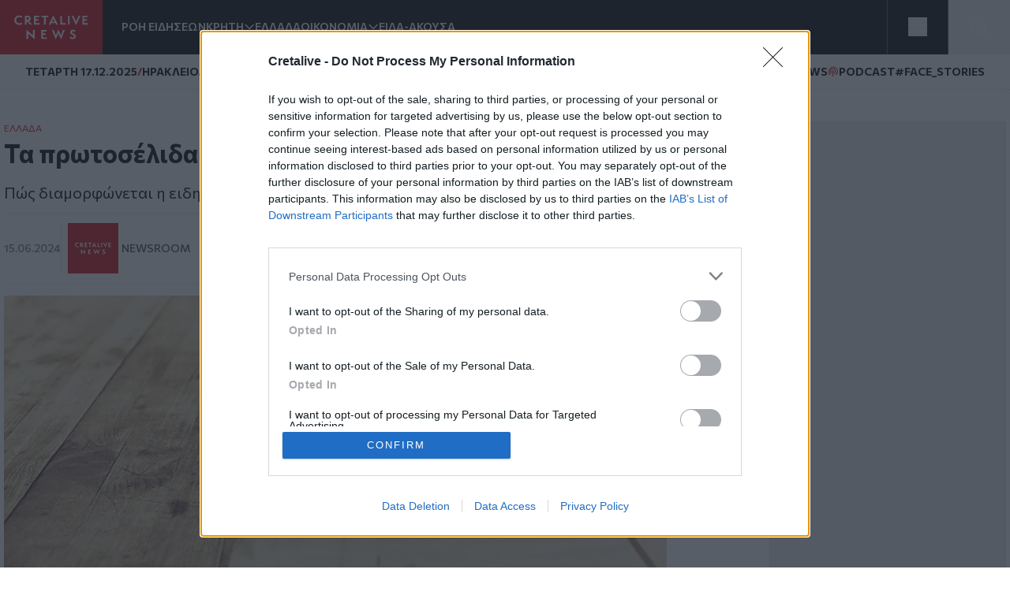

--- FILE ---
content_type: text/html; charset=UTF-8
request_url: https://www.cretalive.gr/ellada/ta-protoselida-ton-efimeridon-simera-114
body_size: 16446
content:
<!DOCTYPE html><html lang="el" dir="ltr" prefix="og: https://ogp.me/ns#" class="no-js font-body text-opt"><head><meta charset="utf-8" /><meta name="description" content="Πώς διαμορφώνεται η ειδησεογραφία" /><meta name="keywords" content="Ελλάδα,Πρωτοσέλιδα" /><meta name="robots" content="index, follow" /><meta http-equiv="content-language" content="el" /><link rel="canonical" href="https://www.cretalive.gr/ellada/ta-protoselida-ton-efimeridon-simera-114" /><meta name="news_keywords" content="Ελλάδα,Πρωτοσέλιδα" /><link rel="image_src" href="https://www.cretalive.gr/sites/default/files/styles/og_image/public/2022-09/protoselida.jpg?itok=G0w4foqp" /><meta property="og:site_name" content="Cretalive" /><meta property="og:type" content="article" /><meta property="og:url" content="https://www.cretalive.gr/ellada/ta-protoselida-ton-efimeridon-simera-114" /><meta property="og:title" content="Τα πρωτοσέλιδα των εφημερίδων σήμερα" /><meta property="og:description" content="Πώς διαμορφώνεται η ειδησεογραφία" /><meta property="og:image" content="https://www.cretalive.gr/sites/default/files/styles/og_image/public/2022-09/protoselida.jpg?itok=G0w4foqp" /><meta property="og:image:url" content="https://www.cretalive.gr/sites/default/files/styles/og_image/public/2022-09/protoselida.jpg?itok=G0w4foqp" /><meta property="og:image:secure_url" content="https://www.cretalive.gr/sites/default/files/styles/og_image/public/2022-09/protoselida.jpg?itok=G0w4foqp" /><meta property="og:image:width" content="1200" /><meta property="og:image:height" content="630" /><meta property="og:updated_time" content="2024-06-15T07:08:33+03:00" /><meta property="article:tag" content="Ελλάδα" /><meta property="article:tag" content="Πρωτοσέλιδα" /><meta property="fb:app_id" content="3135373396554673" /><meta name="Generator" content="Drupal 10 (https://www.drupal.org)" /><meta name="MobileOptimized" content="width" /><meta name="HandheldFriendly" content="true" /><meta name="viewport" content="width=device-width, initial-scale=1.0" /><script type="application/ld+json">{"@context": "https://schema.org","@graph": [{"@type": "NewsArticle","headline": "Τα πρωτοσέλιδα των εφημερίδων σήμερα","name": "Τα πρωτοσέλιδα των εφημερίδων σήμερα","about": ["Ελλάδα","Πρωτοσέλιδα"],"description": "Πώς διαμορφώνεται η ειδησεογραφία","image": {"@type": "ImageObject","representativeOfPage": "True","url": "https://www.cretalive.gr/sites/default/files/styles/og_image/public/2022-09/protoselida.jpg?itok=G0w4foqp","width": "1200","height": "630"},"datePublished": "2024-06-15T07:07:39+0300","dateModified": "2024-06-15T07:07:39+0300","isAccessibleForFree": "True","author": {"@type": "NewsMediaOrganization","name": "Cretalive","url": "https://www.cretalive.gr","sameAs": ["https://www.facebook.com/cretalive/","https://twitter.com/cretalive/","https://www.instagram.com/cretalive/"],"logo": {"@type": "ImageObject","representativeOfPage": "True","url": "https://www.cretalive.gr/themes/custom/zf_creta/logo.svg","width": "160","height": "84"}},"publisher": {"@type": "NewsMediaOrganization","name": "Cretalive","url": "https://www.cretalive.gr","sameAs": ["https://www.facebook.com/cretalive/","https://twitter.com/cretalive/","https://www.instagram.com/cretalive/"],"logo": {"@type": "ImageObject","representativeOfPage": "True","url": "https://www.cretalive.gr/themes/custom/zf_creta/logo.svg","width": "160","height": "84"}},"mainEntityOfPage": "https://www.cretalive.gr/ellada/ta-protoselida-ton-efimeridon-simera-114"}]
}</script><meta charset="utf-8"><meta http-equiv="x-ua-compatible" content="ie=edge"><title>Τα πρωτοσέλιδα των εφημερίδων σήμερα | Cretalive ειδήσεις</title><link rel="preconnect" href="//fonts.googleapis.com"><link rel="preconnect" href="https://img.youtube.com"><link rel="DNS-prefetch" href="//fonts.googleapis.com"/><link href="//fonts.googleapis.com/css2?family=Commissioner:wght@100..900&display=swap" rel="stylesheet"><link rel="apple-touch-icon" sizes="57x57" href="/themes/custom/tw_webpack/dist/favicons/apple-icon-57x57.png"><link rel="apple-touch-icon" sizes="60x60" href="/themes/custom/tw_webpack/dist/favicons/apple-icon-60x60.png"><link rel="apple-touch-icon" sizes="72x72" href="/themes/custom/tw_webpack/dist/favicons/apple-icon-72x72.png"><link rel="apple-touch-icon" sizes="76x76" href="/themes/custom/tw_webpack/dist/favicons/apple-icon-76x76.png"><link rel="apple-touch-icon" sizes="114x114" href="/themes/custom/tw_webpack/dist/favicons/apple-icon-114x114.png"><link rel="apple-touch-icon" sizes="120x120" href="/themes/custom/tw_webpack/dist/favicons/apple-icon-120x120.png"><link rel="apple-touch-icon" sizes="144x144" href="/themes/custom/tw_webpack/dist/favicons/apple-icon-144x144.png"><link rel="apple-touch-icon" sizes="152x152" href="/themes/custom/tw_webpack/dist/favicons/apple-icon-152x152.png"><link rel="apple-touch-icon" sizes="180x180" href="/apple-icon-180x180.png"><link rel="icon" type="image/png" sizes="192x192" href="/themes/custom/tw_webpack/dist/favicons/android-icon-192x192.png"><link rel="icon" type="image/png" sizes="32x32" href="/themes/custom/tw_webpack/dist/favicons/favicon-32x32.png"><link rel="icon" type="image/png" sizes="96x96" href="/themes/custom/tw_webpack/dist/favicons/favicon-96x96.png"><link rel="icon" type="image/png" sizes="16x16" href="/themes/custom/tw_webpack/dist/favicons/favicon-16x16.png"><link rel="manifest" href="/themes/custom/tw_webpack/dist/favicons/manifest.json"><meta name="msapplication-TileColor" content="#000000"><meta name="msapplication-TileImage" content="/themes/custom/tw_webpack/dist/favicons/ms-icon-144x144.png"><meta name="theme-color" content="#000000"><link rel="stylesheet" media="all" href="/sites/default/files/css/css_sh5vkJSLXUnygsBbw5GXVVdKyIVLeQE4Da2X0R-7Xys.css?delta=0&amp;language=el&amp;theme=tw_webpack&amp;include=eJwrKY8vT00qSEzO1k_PyU9KzNEpTyzI1E8CCqTmpegmFxcDAOidDRI" /><link rel="stylesheet" media="all" href="/sites/default/files/css/css_pbZPio8Azja9hbYFS4wccyoOBOEw7Ysz4ieILsAN6Pg.css?delta=1&amp;language=el&amp;theme=tw_webpack&amp;include=eJwrKY8vT00qSEzO1k_PyU9KzNEpTyzI1E8CCqTmpegmFxcDAOidDRI" /><script async src="https://pagead2.googlesyndication.com/pagead/js/adsbygoogle.js?client=ca-pub-1532283989485902" crossorigin="anonymous"></script><script async src="https://securepubads.g.doubleclick.net/tag/js/gpt.js"></script><script>
(function (w, d, s, l, i) {
w[l] = w[l] || [];
w[l].push({'gtm.start': new Date().getTime(), event: 'gtm.js'});
var f = d.getElementsByTagName(s)[0],
j = d.createElement(s),
dl = l != 'dataLayer' ? '&l=' + l : '';
j.async = true;
j.src = 'https://www.googletagmanager.com/gtm.js?id=GTM-' + i + dl;
f.parentNode.insertBefore(j, f);
})(window, document, 'script', 'dataLayer','TC7CKM4Z');
</script>	<script async src="https://static.adman.gr/adman.js"></script><script>
window.AdmanQueue = window.AdmanQueue || [];
AdmanQueue.push(function () {
Adman.adunit({id: 727, h: 'https://x.grxchange.gr', inline: true})
});
</script><meta http-equiv="refresh" content="1800"><script async id="ebx" src="//applets.ebxcdn.com/ebx.js"></script></head><body class="font-mainFont bg-[var(--main-bg-color)] path-node node--type-article"><noscript><iframe src="https://www.googletagmanager.com/ns.html?id=TC7CKM4Z" height="0" width="0" style="display:none;visibility:hidden"></iframe></noscript><div class="dialog-off-canvas-main-canvas" data-off-canvas-main-canvas> <header class="sticky top-0 z-50" role="banner" aria-label="Κεφαλίδα ιστοσελίδας" id="header"><div><div id="block-tw-webpack-wmenumainmenublock" class="padv-block block-wrapper"><div class="grid gap-8 header-grid-cols items-center bg-mainBlack"><div class="grid grid-cols-[auto,_1fr] gap-6 h-full"><a href="/"><img width="130" height="70" alt="Creta Live logo" src="/themes/custom/tw_webpack/dist/images/logo.svg"><span class="sr-only">Homepage</span></a><ul class="flex items-center gap-6 main-menu-nav transition-all duration-500 ease-in-out"><li id="main-menu-1" class="text-mainWhite text-sm font-semibold text-nowrap whitespace-nowrap 4xl:block 3xl:block 2xl:block xl:block lg:block md:block xs:hidden"><a href="/news" class="select-none">ΡΟΗ ΕΙΔΗΣΕΩΝ</a></li><li id="main-menu-2" class="text-mainWhite text-sm font-semibold relative submenu-parent before:absolute before:w-full before:h-[60px] before:top-0 before:left-0 before:content-[''] text-nowrap whitespace-nowrap 4xl:block 3xl:block 2xl:block xl:block lg:block md:block xs:hidden"><a href="/kriti" target="" class="flex items-center gap-1 relative z-10 select-none menu-"><span class="cursor-pointer">ΚΡΗΤΗ</span><span aria-controls="main-menu-submenu-2" data-menuid="main-menu-submenu-2" class="p-3 md:p-0 cursor-pointer icon-arrow_forward rotate-90"></span></a><ul id="main-menu-submenu-2" class="menu submenu menu-" aria-label="submenu-2"><li id="main-menu-1-1 menu- "> <a href="/tags/irakleio" class="select-none block px-4 py-2 hover:bg-gray-100">ΗΡΑΚΛΕΙΟ</a></li><li id="main-menu-2-2 menu- "> <a href="/tags/hania" class="select-none block px-4 py-2 hover:bg-gray-100">ΧΑΝΙΑ</a></li><li id="main-menu-3-3 menu- "> <a href="/tags/rethymno" class="select-none block px-4 py-2 hover:bg-gray-100">ΡΕΘΥΜΝΟ</a></li><li id="main-menu-4-4 menu- "> <a href="/tags/lasithi" class="select-none block px-4 py-2 hover:bg-gray-100">ΛΑΣΙΘΙ</a></li></ul></li><li id="main-menu-3" class="text-mainWhite text-sm font-semibold text-nowrap whitespace-nowrap 4xl:block 3xl:block 2xl:block xl:block lg:block md:block xs:hidden"><a href="/ellada" class="select-none">ΕΛΛΑΔΑ</a></li><li id="main-menu-4" class="text-mainWhite text-sm font-semibold relative submenu-parent before:absolute before:w-full before:h-[60px] before:top-0 before:left-0 before:content-[''] text-nowrap whitespace-nowrap 4xl:block 3xl:block 2xl:block xl:block lg:block md:hidden xs:hidden"><a href="/oikonomia" target="" class="flex items-center gap-1 relative z-10 select-none menu-"><span class="cursor-pointer">ΟΙΚΟΝΟΜΙΑ</span><span aria-controls="main-menu-submenu-4" data-menuid="main-menu-submenu-4" class="p-3 md:p-0 cursor-pointer icon-arrow_forward rotate-90"></span></a><ul id="main-menu-submenu-4" class="menu submenu menu-" aria-label="submenu-4"><li id="main-menu-1-1 menu- "> <a href="/tags/epiheiriseis" class="select-none block px-4 py-2 hover:bg-gray-100">ΕΠΙΧΕΙΡΗΣΕΙΣ</a></li></ul></li><li id="main-menu-5" class="text-mainWhite text-sm font-semibold text-nowrap whitespace-nowrap 4xl:block 3xl:block 2xl:block xl:block lg:block md:hidden xs:hidden"><a href="/eida-akoysa" class="select-none">ΕΙΔΑ-ΑΚΟΥΣΑ</a></li><li id="main-menu-6" class="text-mainWhite text-sm font-semibold text-nowrap whitespace-nowrap 4xl:block 3xl:block 2xl:block xl:block lg:hidden md:hidden xs:hidden"><a href="/polites" class="select-none">ΠΟΛΙΤΕΣ</a></li><li id="main-menu-7" class="text-mainWhite text-sm font-semibold text-nowrap whitespace-nowrap 4xl:block 3xl:block 2xl:block xl:block lg:hidden md:hidden xs:hidden"><a href="/taxonomy/term/15110" class="select-none">QUIZ</a></li><li id="main-menu-8" class="text-mainWhite text-sm font-semibold text-nowrap whitespace-nowrap 4xl:block 3xl:block 2xl:block xl:hidden lg:hidden md:hidden xs:hidden"><a href="/politismos" class="select-none">ΠΟΛΙΤΙΣΜΟΣ</a></li><li id="main-menu-9" class="text-mainWhite text-sm font-semibold text-nowrap whitespace-nowrap 4xl:block 3xl:block 2xl:block xl:hidden lg:hidden md:hidden xs:hidden"><a href="/apopseis" class="select-none">ΑΠΟΨΕΙΣ</a></li><li id="main-menu-10" class="text-mainWhite text-sm font-semibold text-nowrap whitespace-nowrap 4xl:block 3xl:block 2xl:hidden xl:hidden lg:hidden md:hidden xs:hidden"><a href="/istoria" class="select-none">ΙΣΤΟΡΙΑ</a></li><li id="main-menu-11" class="text-mainWhite text-sm font-semibold text-nowrap whitespace-nowrap 4xl:block 3xl:block 2xl:hidden xl:hidden lg:hidden md:hidden xs:hidden"><a href="/taxonomy/term/27999" class="select-none">ΕΚΕΙΝΟΣ &amp; ΕΚΕΙΝΗ</a></li><li id="main-menu-12" class="text-mainWhite text-sm font-semibold text-nowrap whitespace-nowrap 4xl:block 3xl:block 2xl:hidden xl:hidden lg:hidden md:hidden xs:hidden"><a href="/kosmos" class="select-none">ΚΟΣΜΟΣ</a></li><li id="main-menu-13" class="text-mainWhite text-sm font-semibold text-nowrap whitespace-nowrap 4xl:block 3xl:hidden 2xl:hidden xl:hidden lg:hidden md:hidden xs:hidden"><a href="/ygeia" class="select-none">ΥΓΕΙΑ</a></li><li id="main-menu-14" class="text-mainWhite text-sm font-semibold text-nowrap whitespace-nowrap 4xl:block 3xl:hidden 2xl:hidden xl:hidden lg:hidden md:hidden xs:hidden"><a href="/epistimes" class="select-none">ΕΠΙΣΤΗΜΕΣ</a></li><li id="main-menu-15" class="text-mainWhite text-sm font-semibold text-nowrap whitespace-nowrap 4xl:block 3xl:hidden 2xl:hidden xl:hidden lg:hidden md:hidden xs:hidden"><a href="/lifestyle" class="select-none">LIFESTYLE</a></li><li id="main-menu-16" class="text-mainWhite text-sm font-semibold text-nowrap whitespace-nowrap 4xl:block 3xl:hidden 2xl:hidden xl:hidden lg:hidden md:hidden xs:hidden"><a href="/sports" class="select-none">SPORTS</a></li></ul></div><div class="grid grid-cols-2 h-full"><div class="w-full h-full flex justify-center items-center bg-open border-solid border-l border-r border-[#535353]"><button aria-controls="menu" aria-label="Toggle menu" aria-expanded="false" class="menu-icon w-6 h-6 cursor-pointer relative block"><span class="bg-mainWhite h-1 absolute w-full left-0 top-0 transition-all duration-300 ease-in-out"></span><span class="bg-mainWhite h-1 absolute w-full left-0 top-[9px] transition-all duration-300 ease-in-out"></span><span class="bg-mainWhite h-1 absolute w-full left-0 top-[18px] transition-all duration-300 ease-in-out"></span></button><ul class="menu overflow-y-auto menu-proper-height p-6" id="menu"><li id="main-menu-1" class="text-mainWhite text-sm font-semibold text-nowrap whitespace-nowrap "><a href="/news" class="select-none">ΡΟΗ ΕΙΔΗΣΕΩΝ</a></li><li id="main-menu-2" class="accordion-item text-sm font-semibold relative submenu-parent text-nowrap whitespace-nowrap "><div class="flex items-center justify-between"><a href="/kriti" target="" class="flex items-center gap-1 relative z-10 select-none "><span class="cursor-pointer">ΚΡΗΤΗ</span></a><span aria-controls="main-menu-submenu-2" data-menuid="main-menu-submenu-2" class="cursor-pointer text-mainWhite icon-arrow_forward rotate-90 p-3 md:p-0 accordion-title"></span></div><div class="accordion-content overflow-hidden transition-max-height duration-300 ease-in-out max-h-0"><ul id="main-menu-submenu-2-" class="opacity-0 transition-opacity duration-300 ease-in-out accordion-content-inner submenu " aria-label="submenu-2"><li id="main-menu-1-1 menu- "> <a href="/tags/irakleio" class="select-none block px-4 py-2 hover:bg-gray-100">ΗΡΑΚΛΕΙΟ</a></li><li id="main-menu-2-2 menu- "> <a href="/tags/hania" class="select-none block px-4 py-2 hover:bg-gray-100">ΧΑΝΙΑ</a></li><li id="main-menu-3-3 menu- "> <a href="/tags/rethymno" class="select-none block px-4 py-2 hover:bg-gray-100">ΡΕΘΥΜΝΟ</a></li><li id="main-menu-4-4 menu- "> <a href="/tags/lasithi" class="select-none block px-4 py-2 hover:bg-gray-100">ΛΑΣΙΘΙ</a></li></ul></div></li><li id="main-menu-3" class="text-mainWhite text-sm font-semibold text-nowrap whitespace-nowrap "><a href="/ellada" class="select-none">ΕΛΛΑΔΑ</a></li><li id="main-menu-4" class="accordion-item text-sm font-semibold relative submenu-parent text-nowrap whitespace-nowrap "><div class="flex items-center justify-between"><a href="/oikonomia" target="" class="flex items-center gap-1 relative z-10 select-none "><span class="cursor-pointer">ΟΙΚΟΝΟΜΙΑ</span></a><span aria-controls="main-menu-submenu-4" data-menuid="main-menu-submenu-4" class="cursor-pointer text-mainWhite icon-arrow_forward rotate-90 p-3 md:p-0 accordion-title"></span></div><div class="accordion-content overflow-hidden transition-max-height duration-300 ease-in-out max-h-0"><ul id="main-menu-submenu-4-" class="opacity-0 transition-opacity duration-300 ease-in-out accordion-content-inner submenu " aria-label="submenu-4"><li id="main-menu-1-1 menu- "> <a href="/tags/epiheiriseis" class="select-none block px-4 py-2 hover:bg-gray-100">ΕΠΙΧΕΙΡΗΣΕΙΣ</a></li></ul></div></li><li id="main-menu-5" class="text-mainWhite text-sm font-semibold text-nowrap whitespace-nowrap "><a href="/eida-akoysa" class="select-none">ΕΙΔΑ-ΑΚΟΥΣΑ</a></li><li id="main-menu-6" class="text-mainWhite text-sm font-semibold text-nowrap whitespace-nowrap "><a href="/polites" class="select-none">ΠΟΛΙΤΕΣ</a></li><li id="main-menu-7" class="text-mainWhite text-sm font-semibold text-nowrap whitespace-nowrap "><a href="/taxonomy/term/15110" class="select-none">QUIZ</a></li><li id="main-menu-8" class="text-mainWhite text-sm font-semibold text-nowrap whitespace-nowrap "><a href="/politismos" class="select-none">ΠΟΛΙΤΙΣΜΟΣ</a></li><li id="main-menu-9" class="text-mainWhite text-sm font-semibold text-nowrap whitespace-nowrap "><a href="/apopseis" class="select-none">ΑΠΟΨΕΙΣ</a></li><li id="main-menu-10" class="text-mainWhite text-sm font-semibold text-nowrap whitespace-nowrap "><a href="/istoria" class="select-none">ΙΣΤΟΡΙΑ</a></li><li id="main-menu-11" class="text-mainWhite text-sm font-semibold text-nowrap whitespace-nowrap "><a href="/taxonomy/term/27999" class="select-none">ΕΚΕΙΝΟΣ &amp; ΕΚΕΙΝΗ</a></li><li id="main-menu-12" class="text-mainWhite text-sm font-semibold text-nowrap whitespace-nowrap "><a href="/kosmos" class="select-none">ΚΟΣΜΟΣ</a></li><li id="main-menu-13" class="text-mainWhite text-sm font-semibold text-nowrap whitespace-nowrap "><a href="/ygeia" class="select-none">ΥΓΕΙΑ</a></li><li id="main-menu-14" class="text-mainWhite text-sm font-semibold text-nowrap whitespace-nowrap "><a href="/epistimes" class="select-none">ΕΠΙΣΤΗΜΕΣ</a></li><li id="main-menu-15" class="text-mainWhite text-sm font-semibold text-nowrap whitespace-nowrap "><a href="/lifestyle" class="select-none">LIFESTYLE</a></li><li id="main-menu-16" class="text-mainWhite text-sm font-semibold text-nowrap whitespace-nowrap !border-b-0"><a href="/sports" class="select-none">SPORTS</a></li></ul></div><button id="openModal" aria-label="Open Search Modal" class="flex items-center justify-center" aria-controls="searchModal" aria-expanded="false"><svg xmlns="http://www.w3.org/2000/svg" width="24" height="25" viewbox="0 0 24 25" fill="none"><path d="M11 19.762C15.4183 19.762 19 16.1802 19 11.762C19 7.34368 15.4183 3.76196 11 3.76196C6.58172 3.76196 3 7.34368 3 11.762C3 16.1802 6.58172 19.762 11 19.762Z" stroke="white" stroke-linecap="round" stroke-linejoin="round"></path><path d="M20.9999 21.7619L16.6499 17.4119" stroke="white" stroke-linecap="round" stroke-linejoin="round"></path></svg></button><div id="searchModal" class="flex-col items-center justify-center py-10 fixed top-0 left-0 right-0 w-full bg-mainBlack main-header z-50"><div class="flex justify-center items-center gap-4 w-full"><input type="text" id="searchField" class="px-8 py-4 border border-solid w-1/2" placeholder="Search An Article" aria-label="Search Field"><button class="flex justify-center items-center" id="searchBtn" aria-label="Search Button"><svg xmlns="http://www.w3.org/2000/svg" width="24" height="25" viewbox="0 0 24 25" fill="none"><path d="M11 19.762C15.4183 19.762 19 16.1802 19 11.762C19 7.34368 15.4183 3.76196 11 3.76196C6.58172 3.76196 3 7.34368 3 11.762C3 16.1802 6.58172 19.762 11 19.762Z" stroke="white" stroke-linecap="round" stroke-linejoin="round"></path><path d="M20.9999 21.7619L16.6499 17.4119" stroke="white" stroke-linecap="round" stroke-linejoin="round"></path></svg></button></div><button id="closeModal" aria-label="Close Search Modal" class="absolute top-[10px] right-[10px]"><span class="icon-close text-4xl text-mainWhite"></span></button></div></div></div></div><div id="block-tw-webpack-weathermenublock" class="padv-block block-wrapper"><div class="flex items-center justify-between px-4 py-1 lg:px-8 lg:py-3 bg-mainWhite border-b border-solid border-[#EDEDED] min-h-7"><div class="flex items-center gap-2"> <time class="block text-mainBlack text-[10px] lg:text-sm font-bold">ΤΕΤAΡΤΗ 17.12.2025</time> <span class="block text-secondaryColor text-sm font-bold">/</span> <span class="block text-mainBlack text-[10px] lg:text-sm font-bold">ΗΡΑΚΛΕΙΟ</span> <span class="block weather__icon weather__icon-02n block w-5 h-5 bg-cover text-secondaryColor text-sm font-bold"></span> <span class="text-secondaryColor text-xs font-bold min-w-[35px] ">16 &nbsp;&deg;C</span></div><div class="items-center gap-2 hidden md:flex"> <a class="text-mainBlack text-sm font-bold flex items-center gap-1" href="/tags/happynews"><span class="icon-happynews"></span><span>HAPPYNEWS</span></a> <a class="text-mainBlack text-sm font-bold epikairotita flex items-center gap-1" href="/tags/podcast"><span class="block podcast icon-pod text-secondaryColor text-sm font-bold"></span> <span>PODCAST</span></a> <a class="epikairotita face-stories text-mainBlack text-sm font-bold epikairotita flex items-center gap-1" href="/tags/facestories"><span>#FACE_STORIES</span></a></div></div></div><div id="block-tw-webpack-breakingnewshottagsmenublock" class="padv-block block-wrapper"></div></div></header><div id="menu_overlay" class="hidden cursor-pointer fixed left-0 top-0 w-full h-dvh backdrop-blur-sm" style="z-index: 21;"></div><main id="main" role="main" class="mt-5 md:mt-10"><section class="home-top"></section><section class="grid grid-cols-1 md:grid-cols-[1fr,_auto] gap-4 lg:gap-responsive max-w-container mx-auto mt-10 px-4 lg:px-0"><div class=""><div><div data-drupal-messages-fallback class="hidden"></div><div id="block-tw-webpack-content" class="padv-block block-wrapper"><div><section class=""><div class="w-full max-w-[840px]"><article class="mb-14"><div class="px-4 lg:px-0"><h4 class="text-mainColor font-normal text-xs"><a href="/ellada">ΕΛΛAΔΑ</a></h4><h1 class="text-articleh1 font-bold text-mainBlack mb-3">Τα πρωτοσέλιδα των εφημερίδων σήμερα<span class=""></span></h1><h2 class="text-xl font-normal text-mainBlack mb-3">Πώς διαμορφώνεται η ειδησεογραφία</h2><div class="border-solid border-b border-t border-extralight py-3 mb-4 flex justify-between items-center"><div class="flex gap-2 items-center"><time datetime="2024-06-15T07:07:39+03:00" class="text-sm text-lighterText font-medium">15.06.2024</time><div class="flex items-center gap-2 pl-2 border-l border-solid border-inherit"><a href="/authors/newsroom" class="grid grid-cols-[1fr,_auto] items-center gap-1"><div><img loading="lazy" src="/sites/default/files/styles/blogger_image_64x64/public/2022-04/author-creta.png?itok=utNFI0Y9" alt="Newsroom" width="64" height="64"/></div><div class="text-sm text-lightText font-medium uppercase"><span>Newsroom</span></div></a></div></div><div class="hidden md:flex z-10 fixed top-auto bottom-20 right-7 w-10 items-center md:bottom-10 md:right-[350px] md:z-auto md:gap-2 md:relative md:bottom-auto md:right-auto md:w-auto"><h3 class="hidden md:text-sm md:text-gold md:block">SHARE:</h3><ul id="social_tray" class="hidden shadow-[0_35px_60px_-15px_rgba(0,0,0,0.8)] flex-col flex absolute bottom-0 top-auto bg-white rounded-full pb-20 px-3 pt-5 gap-4 md:flex-row md:items-center md:relative md:p-1 md:flex md:shadow-none md:rounded-none"><li class="p-1 cursor-pointer transition-all duration-200 hover:fill-mainColor"> <a href="https://www.facebook.com/sharer.php?u=https://www.cretalive.gr/ellada/ta-protoselida-ton-efimeridon-simera-114?utm_source=facebook_share&amp;utm_medium=social" target="_blank"> <svg class="h-6 w-6"><use xlink:href="/themes/custom/tw_webpack/dist/images/sprite.svg#facebook"></use></svg> <span class="sr-only">Facebook</span> </a></li><li class="p-1 cursor-pointer transition-all duration-200 hover:fill-mainColor md:flex-col"> <a href="https://twitter.com/share?text=Τα πρωτοσέλιδα των εφημερίδων σήμερα&amp;url=https://www.cretalive.gr/ellada/ta-protoselida-ton-efimeridon-simera-114?utm_source=twitter_share&amp;utm_medium=social" target="_blank"> <svg class="h-6 w-6"><use xlink:href="/themes/custom/tw_webpack/dist/images/sprite.svg#twitter"></use></svg> <span class="sr-only">Twitter</span> </a></li><li class="p-1 cursor-pointer transition-all duration-200 hover:fill-mainColor md:flex-col"> <a href="fb-messenger://share/?link=https://www.cretalive.gr/ellada/ta-protoselida-ton-efimeridon-simera-114?utm_source=fbmessenger_share&amp;utm_medium=social" target="_blank"> <svg class="h-6 w-6"><use xlink:href="/themes/custom/tw_webpack/dist/images/sprite.svg#messenger"></use></svg> <span class="sr-only">Messenger</span> </a></li><li class="p-1 cursor-pointer transition-all duration-200 hover:fill-mainColor md:flex-col"> <a href="https://wa.me/?text=https://www.cretalive.gr/ellada/ta-protoselida-ton-efimeridon-simera-114?utm_source=whatsapp_share&amp;utm_medium=social" data-action="share/whatsapp/share" target="_blank"> <svg class="h-6 w-6"><use xlink:href="/themes/custom/tw_webpack/dist/images/sprite.svg#whatsapp"></use></svg> <span class="sr-only">Whatsapp</span> </a></li><li class="p-1 cursor-pointer transition-all duration-200 hover:fill-mainColor md:flex-col"> <a href="viber://forward?text=https://www.cretalive.gr/ellada/ta-protoselida-ton-efimeridon-simera-114?utm_source=viber_share&amp;utm_medium=social" target="_blank"> <svg class="h-6 w-6"><use xlink:href="/themes/custom/tw_webpack/dist/images/sprite.svg#viber"></use></svg> <span class="sr-only">Viber</span> </a></li></ul> <button id="article_share" class="p-4 rounded-full absolute bg-gold bottom-0 shadow-[0_15px_15px_-15px] md:hidden"> <svg class="h-6 w-6"><use xlink:href="/themes/custom/tw_webpack/dist/images/sprite.svg#share"></use></svg> <span class="sr-only">SHARE</span></button></div><div class="floating-btn fixed bottom-[10px] right-[10px] flex md:hidden flex-col items-center gap-4 z-[1000]"> <button id="shareButton" class="bg-mainColor p-4 rounded-full focus:outline-none"> <svg id="shareIcon" xmlns="http://www.w3.org/2000/svg" width="20" height="20" viewBox="0 0 18 18" fill="none"> <path d="M6.26726 7.76433C5.58143 6.39129 3.91239 5.83332 2.53865 6.51914C1.16492 7.20497 0.607645 8.87402 1.29347 10.2477C1.97929 11.6215 3.64834 12.1788 5.02207 11.4929C5.56128 11.224 5.99765 10.787 6.26726 10.2477" stroke="white" stroke-width="1.5" stroke-linecap="round" stroke-linejoin="round"/> <path d="M14.2067 6.57472C15.7458 6.57819 16.9959 5.3337 17 3.79529C17.0035 2.25618 15.759 1.00613 14.2206 1.00196C12.6815 0.998486 11.4315 2.24298 11.4273 3.78139C11.4259 4.21707 11.5274 4.64718 11.7226 5.037" stroke="white" stroke-width="1.5" stroke-linecap="round" stroke-linejoin="round"/> <path d="M11.7226 12.9757C11.0367 14.3488 11.5933 16.0185 12.9663 16.7043C14.3394 17.3902 16.0091 16.8336 16.695 15.4606C17.3808 14.0875 16.8242 12.4178 15.4512 11.732C15.0648 11.5388 14.6389 11.4387 14.2067 11.4387" stroke="white" stroke-width="1.5" stroke-linecap="round" stroke-linejoin="round"/> <path d="M14.2067 6.57483C13.1539 6.57413 12.193 5.97864 11.7225 5.03711L6.26721 7.76442C6.66189 8.54544 6.66189 9.46752 6.26721 10.2485L11.7225 12.9765C12.193 12.035 13.1539 11.4395 14.2067 11.4388" stroke="white" stroke-width="1.5" stroke-linecap="round" stroke-linejoin="round"/></svg> </button><ul id="socialIcons" class="social-icons flex flex-col items-center gap-4 transition-all duration-300 ease-in-out max-h-0 opacity-0 overflow-hidden"><li class="bg-[#EDEDED] p-2 rounded-full w-9 h-9 flex items-center justify-center"> <a href="https://www.facebook.com/sharer.php?u=https://www.cretalive.gr/ellada/ta-protoselida-ton-efimeridon-simera-114?utm_source=facebook_share&amp;utm_medium=social" target="_blank"> <svg class="h-6 w-6"><use xlink:href="/themes/custom/tw_webpack/dist/images/sprite.svg#facebook"></use></svg> <span class="sr-only">Facebook</span> </a></li><li class="bg-[#EDEDED] p-2 rounded-full w-9 h-9 flex items-center justify-center"> <a href="https://twitter.com/share?text=Τα πρωτοσέλιδα των εφημερίδων σήμερα&amp;url=https://www.cretalive.gr/ellada/ta-protoselida-ton-efimeridon-simera-114?utm_source=twitter_share&amp;utm_medium=social" target="_blank"> <svg class="h-6 w-6"><use xlink:href="/themes/custom/tw_webpack/dist/images/sprite.svg#twitter"></use></svg> <span class="sr-only">Twitter</span> </a></li><li class="bg-[#EDEDED] p-2 rounded-full w-9 h-9 flex items-center justify-center"> <a href="fb-messenger://share/?link=https://www.cretalive.gr/ellada/ta-protoselida-ton-efimeridon-simera-114?utm_source=fbmessenger_share&amp;utm_medium=social" target="_blank"> <svg class="h-6 w-6"><use xlink:href="/themes/custom/tw_webpack/dist/images/sprite.svg#messenger"></use></svg> <span class="sr-only">Messenger</span> </a></li><li class="bg-[#EDEDED] p-2 rounded-full w-9 h-9 flex items-center justify-center"> <a href="https://wa.me/?text=https://www.cretalive.gr/ellada/ta-protoselida-ton-efimeridon-simera-114?utm_source=whatsapp_share&amp;utm_medium=social" data-action="share/whatsapp/share" target="_blank"> <svg class="h-6 w-6"><use xlink:href="/themes/custom/tw_webpack/dist/images/sprite.svg#whatsapp"></use></svg> <span class="sr-only">Whatsapp</span> </a></li><li class="bg-[#EDEDED] p-2 rounded-full w-9 h-9 flex items-center justify-center"> <a href="viber://forward?text=https://www.cretalive.gr/ellada/ta-protoselida-ton-efimeridon-simera-114?utm_source=viber_share&amp;utm_medium=social" target="_blank"> <svg class="h-6 w-6"><use xlink:href="/themes/custom/tw_webpack/dist/images/sprite.svg#viber"></use></svg> <span class="sr-only">Viber</span> </a></li></ul></div></div><div class="border-solid border-b border-t border-extralight py-3 mb-4 flex md:hidden justify-center items-center gap-8"><a href="https://www.facebook.com/sharer.php?u=https://www.cretalive.gr/ellada/ta-protoselida-ton-efimeridon-simera-114?utm_source=facebook_share&amp;utm_medium=social" target="_blank"><svg class="h-6 w-6"><use xlink:href="/themes/custom/tw_webpack/dist/images/sprite.svg#facebook"></use></svg><span class="sr-only">Facebook</span></a><a href="https://twitter.com/share?text=Τα πρωτοσέλιδα των εφημερίδων σήμερα&amp;url=https://www.cretalive.gr/ellada/ta-protoselida-ton-efimeridon-simera-114?utm_source=twitter_share&amp;utm_medium=social" target="_blank"><svg class="h-6 w-6"><use xlink:href="/themes/custom/tw_webpack/dist/images/sprite.svg#twitter"></use></svg><span class="sr-only">Twitter</span></a><a href="fb-messenger://share/?link=https://www.cretalive.gr/ellada/ta-protoselida-ton-efimeridon-simera-114?utm_source=fbmessenger_share&amp;utm_medium=social" target="_blank"><svg class="h-6 w-6"><use xlink:href="/themes/custom/tw_webpack/dist/images/sprite.svg#messenger"></use></svg><span class="sr-only">Messenger</span></a><a href="https://wa.me/?text=https://www.cretalive.gr/ellada/ta-protoselida-ton-efimeridon-simera-114?utm_source=whatsapp_share&amp;utm_medium=social" data-action="share/whatsapp/share" target="_blank"><svg class="h-6 w-6"><use xlink:href="/themes/custom/tw_webpack/dist/images/sprite.svg#whatsapp"></use></svg><span class="sr-only">Whatsapp</span></a><a href="viber://forward?text=https://www.cretalive.gr/ellada/ta-protoselida-ton-efimeridon-simera-114?utm_source=viber_share&amp;utm_medium=social" target="_blank"><svg class="h-6 w-6"><use xlink:href="/themes/custom/tw_webpack/dist/images/sprite.svg#viber"></use></svg><span class="sr-only">Viber</span></a></div></div><div class="grid-x align-stretch"><div	class="cell medium-8"><div class="relative"> <figure class="mb-6"> <picture class="max-w-[840px] max-h-[472px] flex justify-center items-center"> <source srcset="/sites/default/files/styles/tw_main_image_840x473/public/2022-09/protoselida.webp?itok=L8qIF4dg 1x, /sites/default/files/styles/tw_main_image_1680x946/public/2022-09/protoselida.webp?itok=fcqcPWY3 2x" media="(min-width: 768px)" type="image/webp" width="840" height="473"/> <source srcset="/sites/default/files/styles/tw_leading_hero_375x211/public/2022-09/protoselida.webp?itok=Ju8LPblB 1x, /sites/default/files/styles/tw_leading_hero_750x422/public/2022-09/protoselida.webp?itok=7sTI8iHH 2x" media="(max-width: 767px)" type="image/webp" width="375" height="211"/> <source srcset="/sites/default/files/styles/tw_main_image_840x473/public/2022-09/protoselida.jpg?itok=L8qIF4dg 1x, /sites/default/files/styles/tw_main_image_1680x946/public/2022-09/protoselida.jpg?itok=fcqcPWY3 2x" media="(min-width: 768px)" type="image/jpeg" width="840" height="473"/> <source srcset="/sites/default/files/styles/tw_leading_hero_375x211/public/2022-09/protoselida.jpg?itok=Ju8LPblB 1x, /sites/default/files/styles/tw_leading_hero_750x422/public/2022-09/protoselida.jpg?itok=7sTI8iHH 2x" media="(max-width: 767px)" type="image/jpeg" width="375" height="211"/> <img loading="eager" class="object-cover w-full h-full aspect-[840/473]" picture_class="max-w-[840px] max-h-[472px] flex justify-center items-center" width="375" height="211" src="/sites/default/files/styles/tw_leading_hero_375x211/public/2022-09/protoselida.jpg?itok=Ju8LPblB" alt="Τα πρωτοσέλιδα των εφημερίδων σήμερα" /> </picture> </figure></div><div><div id="block-tw-webpack-adblock-39" class="padv-block block-wrapper text-center mx-auto lg:container dfp-block adblock-in-region-article-before-body adtag-null"><div class="block lg:hidden section ad__section "><div class="ad__div ad__mobile_tablet"><div class="ad ad__300x250 "><div id="xau-10003-%%CACHEBUSTER%%"><script>
AdmanQueue.push(function () {
Adman.adunit({
id: 10003,
h: 'https://x.grxchange.gr',
elementId: 'xau-10003-%%CACHEBUSTER%%',
})
});
</script></div></div></div></div></div><div id="block-tw-webpack-adblock-38" class="padv-block block-wrapper text-center mx-auto lg:container dfp-block adblock-in-region-article-before-body adtag-null"><div class="hidden lg:block section ad__section "><div class="ad__div ad__desktop"><div class="ad ad__728x90 "><div id="xau-10003-%%CACHEBUSTER%%"><script>
AdmanQueue.push(function () {
Adman.adunit({
id: 10003,
h: 'https://x.grxchange.gr',
elementId: 'xau-10003-%%CACHEBUSTER%%',
})
});
</script></div></div></div></div></div></div><div class="max-w-[624px] mx-auto flex flex-col mt-10 px-4"><div class="flex flex-col gap-4 prose-p:text-mainBlack prose-p:leading[22px] prose-p:tracking-[-0.16px] prose-p:text-base md:prose-p:text-lg prose-ul:list-disc prose-ul:list-inside prose-ol:list-inside	prose-ol:list-decimal prose-a:text-mainColor hover:prose-a:underline prose-h1:text-2xl md:prose-h1:text-4xl prose-h2:text-xl md:prose-h2:text-3xl prose-h3:text-xl md:prose-h3:text-[26px] prose-h4:text-xl md:prose-h4:text-2xl prose-h5:text-[22px] prose-h6:text-xl"><p></p><p>Δείτε τα σημερινά πρωτοσέλιδα των εφημερίδων:</p><div style="position:relative;padding-bottom:56.25%;"><iframe allow="fullscreen; accelerometer; autoplay; clipboard-write; encrypted-media; gyroscope; picture-in-picture; payment" allowfullscreen frameborder="0" loading="lazy" referrerpolicy="unsafe-url" scrolling="no" src="https://player.glomex.com/integration/1/iframe-player.html?integrationId=1gf6324ijijzoisb&amp;playlistId=v-d209dzzxa0v5" style="position:absolute;top:0;left:0;width:100%;height:100%;"></iframe></div><div itemprop="video" itemscope itemtype="https://schema.org/VideoObject"><meta itemprop="name" content="Τα πρωτοσέλιδα των εφημερίδων σήμερα"><meta itemprop="description" content="Τι γράφουν οι εφημερίδες σήμερα 15/06/2024."><meta itemprop="duration" content="PT9M44S"><meta itemprop="thumbnailUrl" content="https://imthumbs.glomex.com/dC1jNWN5MW53cGJ5bnQvMjAyNC8wNi8xNS8wMy8yMl8wOF82NjZkMDhlMDc1NDc1LmpwZw==/profile:player-960x540"><meta itemprop="uploadDate" content="2024-06-15T03:25:24.000Z"><meta itemprop="embedUrl" content="https://player.glomex.com/integration/1/iframe-player.html?integrationId=1gf6324ijijzoisb&amp;playlistId=v-d209dzzxa0v5"></div></div><section class="section after-article-ad helper-margin-h-tablet-down"> </section></div></div><div class="cell medium-4 article__advertisement helper-all-borders"><div	class="js-ads"></div></div></div><div	class="mt-10 border-t border-b border-solid py-3 max-w-fit mx-auto"></div><div class="section section-ad after-article-ad helper-margin-h-tablet-down"><div><div id="block-tw-webpack-googlenewslink" class="padv-block block-wrapper"><div><h3>Ακολουθήστε το Cretalive στο <a href="https://news.google.com/publications/CAAqBwgKMIC7nAswjMW0Aw?hl=el&amp;gl=GR&amp;ceid=GR%3Ael" onclick="dataLayer.push({ 'event': 'Google News' });">Google News</a> και στο <a href="https://www.facebook.com/cretalive/" onclick="dataLayer.push({
'event': 'Facebook' });" style="color:#3578E5;">Facebook</a><br>Κάντε εγγραφή στο κανάλι μας στο <a href="https://www.youtube.com/channel/UCmzaIE6UCdRguV2hYXxDl_A" onclick="dataLayer.push({ 'event': 'YouTube' });">YouTube</a><br><script src="https://apis.google.com/js/platform.js"></script><div class="g-ytsubscribe" data-channelid="UCmzaIE6UCdRguV2hYXxDl_A" data-count="default" data-layout="default">&nbsp;</div></h3></div></div><div id="block-tw-webpack-adblock-32" class="padv-block block-wrapper text-center mx-auto lg:container dfp-block adblock-in-region-after-article adtag-null"><div class="block md:hidden section ad__section "><div class="ad__div ad__mobile"><div class="ad ad__300x250 bg__grey"><div id="xau-10006-%%CACHEBUSTER%%"><script>
AdmanQueue.push(function () {
Adman.adunit({
id: 10006,
h: 'https://x.grxchange.gr',
elementId: 'xau-10006-%%CACHEBUSTER%%',
})
});
</script></div></div></div></div></div><div id="block-tw-webpack-adblock-31" class="padv-block block-wrapper text-center mx-auto lg:container dfp-block adblock-in-region-after-article adtag-null"><div class="hidden md:block mb-5 section ad__section "><div class="ad__div ad__tablet_desktop"><div class="ad ad__728x90 bg__grey"><div id="xau-10006-%%CACHEBUSTER%%"><script>
AdmanQueue.push(function () {
Adman.adunit({
id: 10006,
h: 'https://x.grxchange.gr',
elementId: 'xau-10006-%%CACHEBUSTER%%',
})
});
</script></div></div></div></div></div></div></div><div class="mt-10"><div class="flex flex-col gap-4"><p class="max-w-fit mx-auto py-1 px-2 uppercase font-extrabold text-mini md:text-xs bg-secondaryColor text-mainWhite">Σχετικά Tags</p><div class="ml-4 flex flex-wrap items-center justify-center gap-6"> <a href="/tags/protoselida"> <span class="text-xs font-extrabold before:content-hashTag overflow-scroll tags-container">Πρωτοσέλιδα</span> </a> <a href="/tags/efimerides"> <span class="text-xs font-extrabold before:content-hashTag overflow-scroll tags-container">Εφημερίδες</span> </a> <a href="/tags/eidiseografia"> <span class="text-xs font-extrabold before:content-hashTag overflow-scroll tags-container">Ειδησεογραφία</span> </a></div></div></div></article><div class="mt-10 px-4 w-full max-w-[1284px] mx-auto"><section class="bg-mainColor py-10 w-full relative before:absolute before:top-0 before:w-[10px] before:h-[25px] before:content-[''] before:bg-mainBlack before:left-[50%] before:translate-x-[-50%] after:absolute after:bottom-0 after:w-[10px] after:h-[25px] after:content-[''] after:bg-mainBlack after:left-[50%] after:translate-x-[-50%]"><div class="flex flex-col justify-center items-center"><h2 class="text-mainWhite font-bold text-xl text-center">Γίνε ο ρεπόρτερ του CRETALIVE</h2> <a class="text-mainWhite underline uppercase text-sm text-center" href="/gine-o-reporter-tou-cretalive">Στείλε την είδηση</a></div></section></div></section></div></div></div></div><aside class="w-full mb-8 md:max-w-[300px] w-full mx-auto md:mx-0"><div class="md:sticky aside-inner"><div><div id="block-tw-webpack-adblock-33" class="padv-block block-wrapper text-center mx-auto lg:container dfp-block adblock-in-region-aside adtag-null"><div class="hidden md:block section ad__section "><div class="ad__div ad__tablet_desktop"><div class="ad ad__300x600 bg__grey"><div id="xau-10007-%%CACHEBUSTER%%"><script>
AdmanQueue.push(function () {
Adman.adunit({
id: 10007,
h: 'https://x.grxchange.gr',
elementId: 'xau-10007-%%CACHEBUSTER%%',
})
});
</script></div></div></div></div></div><div id="block-tw-webpack-tabbedlistsmostrecent" class="padv-block block-wrapper"><div id="tabbed_lists" class="flex-col gap-4 flex scroll-mt-[62px]"><div class="tabbed"> <input type="radio" id="tab1" class="hidden" name="cat-tabs" checked=""> <input type="radio" id="tab2" class="hidden" name="cat-tabs"><ul class="tabs flex items-center list-none p-0 text-sm font-black"><li class="tab w-full"> <label class="block mb-[-1px] cursor-pointer p-3 transition-all duration-300 text-center border border-solid border-extralight text-mainBlack text-sm font-black" for="tab1">Ροή ειδήσεων</label></li><li class="tab w-full"> <label class="block mb-[-1px] cursor-pointer p-3 transition-all duration-300 text-center border border-solid border-extralight text-mainBlack text-sm font-black" for="tab2">Δημοφιλή</label></li></ul><div class="tab-content hidden py-4 px-2"><div class="h-[calc(100dvh-116px)] md:max-h-[470px] overflow-y-auto custom-scrollbar-section"> <article class="relative border-t border-solid border-extralight mb-1 p-2 flex gap-2"><div class=""> <time datetime="2025-12-17T18:17:55+02:00" class="text-lightText dark:text-darkPrimaryText text-xs font-normal mb-3">18:17</time> <a class="link-overall" href="/ellada/hamos-stin-exetastiki-gia-ton-opekepe-baries-kataggelies-konstantopoyloy-kata-mylonaki"><h4 class="text-mainBlack dark:text-darkPrimaryText text-sm font-medium"> Χαμός στην Εξεταστική για τον ΟΠΕΚΕΠΕ: Βαριές καταγγελίες Κωνσταντοπούλου κατά Μυλωνάκη</h4> </a></div> </article> <article class="relative border-t border-solid border-extralight mb-1 p-2 flex gap-2"><div class=""> <time datetime="2025-12-17T18:12:00+02:00" class="text-lightText dark:text-darkPrimaryText text-xs font-normal mb-3">18:12</time> <a class="link-overall" href="/oikonomia/katerina-foykaraki-kollegio-kritis-mbs-i-koyltoyra-prolipsis-xekina-apo-tin-ekpaideysi"><h4 class="text-mainBlack dark:text-darkPrimaryText text-sm font-medium"> Κατερίνα Φουκαράκη (Κολλέγιο Κρήτης MBS): Η κουλτούρα πρόληψης ξεκινά από την εκπαίδευση</h4> </a></div> </article> <article class="relative border-t border-solid border-extralight mb-1 p-2 flex gap-2"><div class=""> <time datetime="2025-12-17T18:03:57+02:00" class="text-lightText dark:text-darkPrimaryText text-xs font-normal mb-3">18:03</time> <a class="link-overall" href="/kriti/sti-hristina-koyloyri-brabeio-exairetis-panepistimiakis-didaskalias-toy-ite"><h4 class="text-mainBlack dark:text-darkPrimaryText text-sm font-medium"> Στη Χριστίνα Κουλούρη το Βραβείο Εξαίρετης Πανεπιστημιακής Διδασκαλίας του ΙΤΕ</h4> </a></div> </article> <article class="relative border-t border-solid border-extralight mb-1 p-2 flex gap-2"><div class=""> <time datetime="2025-12-17T17:54:06+02:00" class="text-lightText dark:text-darkPrimaryText text-xs font-normal mb-3">17:54</time> <a class="link-overall" href="/kriti/opekepe-eleytheres-me-synoliki-eggyisi-300000-eyro-syzygos-kai-aderfi-toy-47hronoy"><h4 class="text-mainBlack dark:text-darkPrimaryText text-sm font-medium"> ΟΠΕΚΕΠΕ: Ελεύθερες με συνολική εγγύηση 300.000 ευρώ σύζυγος και αδερφή του 47χρονου αγροτοσυνδικαλιστή</h4> </a></div> </article> <article class="relative border-t border-solid border-extralight mb-1 p-2 flex gap-2"><div class=""> <time datetime="2025-12-17T17:48:18+02:00" class="text-lightText dark:text-darkPrimaryText text-xs font-normal mb-3">17:48</time> <a class="link-overall" href="/kriti/rethymno-mathites-shediazoyn-mellon-mias-polis-midenikoy-anthraka"><h4 class="text-mainBlack dark:text-darkPrimaryText text-sm font-medium"> Ρέθυμνο: Μαθητές σχεδιάζουν το μέλλον μιας πόλης μηδενικού άνθρακα</h4> </a></div> </article> <article class="relative border-t border-solid border-extralight mb-1 p-2 flex gap-2"><div class=""> <time datetime="2025-12-17T17:42:12+02:00" class="text-lightText dark:text-darkPrimaryText text-xs font-normal mb-3">17:42</time> <a class="link-overall" href="/ellada/diki-hrysis-aygis-tin-enohi-kai-ton-42-katigoroymenon-zitise-i-eisaggeleas"><h4 class="text-mainBlack dark:text-darkPrimaryText text-sm font-medium"> Δίκη Χρυσής Αυγής: Την ενοχή και των 42 κατηγορουμένων ζήτησε η εισαγγελέας</h4> </a></div> </article> <article class="relative border-t border-solid border-extralight mb-1 p-2 flex gap-2"><div class=""> <time datetime="2025-12-17T17:37:38+02:00" class="text-lightText dark:text-darkPrimaryText text-xs font-normal mb-3">17:37</time> <a class="link-overall" href="/ellada/alexandroypoli-synelifthi-i-mitera-toy-3hronoy-poy-metaferthike-nekro-sto-nosokomeio"><h4 class="text-mainBlack dark:text-darkPrimaryText text-sm font-medium"> Αλεξανδρούπολη: Συνελήφθη η μητέρα του 3χρονου που μεταφέρθηκε νεκρό στο νοσοκομείο</h4> </a></div> </article> <article class="relative border-t border-solid border-extralight mb-1 p-2 flex gap-2"><div class=""> <time datetime="2025-12-17T17:29:08+02:00" class="text-lightText dark:text-darkPrimaryText text-xs font-normal mb-3">17:29</time> <a class="link-overall" href="/kriti/me-megali-epityhia-i-diorganosi-tis-ekdilosis-gia-ton-ilikiako-ratsismo-ston-agio-myrona"><h4 class="text-mainBlack dark:text-darkPrimaryText text-sm font-medium"> Με μεγάλη επιτυχία η διοργάνωση της εκδήλωσης για τον ηλικιακό ρατσισμό στον Άγιο Μύρωνα</h4> </a></div> </article> <article class="relative border-t border-solid border-extralight mb-1 p-2 flex gap-2"><div class=""> <time datetime="2025-12-17T17:26:38+02:00" class="text-lightText dark:text-darkPrimaryText text-xs font-normal mb-3">17:26</time> <a class="link-overall" href="/kosmos/forbes-oi-25-pio-akribes-gynaikeies-omades-ston-kosmo-ehoyn-axia-56-dis-dolaria"><h4 class="text-mainBlack dark:text-darkPrimaryText text-sm font-medium"> Forbes: Οι 25 πιο ακριβές γυναικείες ομάδες στον κόσμο έχουν αξία 5,6 δισ. δολάρια</h4> </a></div> </article> <article class="relative border-t border-solid border-extralight mb-1 p-2 flex gap-2"><div class=""> <time datetime="2025-12-17T17:17:00+02:00" class="text-lightText dark:text-darkPrimaryText text-xs font-normal mb-3">17:17</time> <a class="link-overall" href="/kriti/silver-alert-i-dimosia-syggnomi-toy-gerasimoy-koyroykli-gia-tin-apati-me-ton-54hrono"><h4 class="text-mainBlack dark:text-darkPrimaryText text-sm font-medium"> Silver Alert: Η δημόσια συγγνώμη του Γεράσιμου Κουρούκλη για την απάτη με τον 54χρονο</h4> </a></div> </article> <article class="relative border-t border-solid border-extralight mb-1 p-2 flex gap-2"><div class=""> <time datetime="2025-12-17T17:13:35+02:00" class="text-lightText dark:text-darkPrimaryText text-xs font-normal mb-3">17:13</time> <a class="link-overall" href="/ellada/diegrafi-apo-ton-syriza-o-nikos-pappas-o-opoios-htypise-dimosiografo"><h4 class="text-mainBlack dark:text-darkPrimaryText text-sm font-medium"> Διεγράφη από τον ΣΥΡΙΖΑ ο Νίκος Παππάς, ο οποίος χτύπησε δημοσιογράφο</h4> </a></div> </article> <article class="relative border-t border-solid border-extralight mb-1 p-2 flex gap-2"><div class=""> <time datetime="2025-12-17T17:00:45+02:00" class="text-lightText dark:text-darkPrimaryText text-xs font-normal mb-3">17:00</time> <a class="link-overall" href="/ellada/minysi-kata-nikoy-pappa-gia-biaii-epithesi-se-dimosiografo"><h4 class="text-mainBlack dark:text-darkPrimaryText text-sm font-medium"> Μήνυση κατά Νίκου Παππά για βίαιη επίθεση σε δημοσιογράφο</h4> </a></div> </article> <article class="relative border-t border-solid border-extralight mb-1 p-2 flex gap-2"><div class=""> <time datetime="2025-12-17T16:49:53+02:00" class="text-lightText dark:text-darkPrimaryText text-xs font-normal mb-3">16:49</time> <a class="link-overall" href="/ellada/nekro-3hrono-agori-stin-alexandroypoli-metaferthike-ypositismeno-sto-nosokomeio"><h4 class="text-mainBlack dark:text-darkPrimaryText text-sm font-medium"> Νεκρό 3χρονο αγόρι στην Αλεξανδρούπολη - Μεταφέρθηκε υποσιτισμένο στο νοσοκομείο</h4> </a></div> </article> <article class="relative border-t border-solid border-extralight mb-1 p-2 flex gap-2"><div class=""> <time datetime="2025-12-17T16:45:51+02:00" class="text-lightText dark:text-darkPrimaryText text-xs font-normal mb-3">16:45</time> <a class="link-overall" href="/kosmos/i-oykrania-leei-oti-eleghei-90-tis-polis-koypiansk-i-rosia-diapseydei"><h4 class="text-mainBlack dark:text-darkPrimaryText text-sm font-medium"> Η Ουκρανία λέει ότι ελέγχει το 90% της πόλης Κουπιάνσκ, η Ρωσία το διαψεύδει</h4> </a></div> </article> <article class="relative border-t border-solid border-extralight mb-1 p-2 flex gap-2"><div class=""> <time datetime="2025-12-17T16:36:00+02:00" class="text-lightText dark:text-darkPrimaryText text-xs font-normal mb-3">16:36</time> <a class="link-overall" href="/ellada/ti-allazei-stis-pilotes-polykatoikion-poios-ehei-dikaioma-stathmeysis"><h4 class="text-mainBlack dark:text-darkPrimaryText text-sm font-medium"> Τι αλλάζει στις πιλοτές πολυκατοικιών: Ποιος έχει δικαίωμα στάθμευσης</h4> </a></div> </article> <article class="relative border-t border-solid border-extralight mb-1 p-2 flex gap-2"><div class=""> <time datetime="2025-12-17T16:29:43+02:00" class="text-lightText dark:text-darkPrimaryText text-xs font-normal mb-3">16:29</time> <a class="link-overall" href="/kriti/ethelontiki-aimodosia-sto-aithrio-tis-lotzia-sabbato-24"><h4 class="text-mainBlack dark:text-darkPrimaryText text-sm font-medium"> Εθελοντική αιμοδοσία στο αίθριο της Λότζια το Σάββατο</h4> </a></div> </article> <article class="relative border-t border-solid border-extralight mb-1 p-2 flex gap-2"><div class=""> <time datetime="2025-12-17T16:24:35+02:00" class="text-lightText dark:text-darkPrimaryText text-xs font-normal mb-3">16:24</time> <a class="link-overall" href="/kriti/o-dimosthenis-tampakos-timomeno-prosopo-sti-giorti-toy-athliti-sto-rethymno"><h4 class="text-mainBlack dark:text-darkPrimaryText text-sm font-medium"> Ο Δημοσθένης Ταμπάκος τιμώμενο πρόσωπο στη Γιορτή του Αθλητή στο Ρέθυμνο</h4> </a></div> </article> <article class="relative border-t border-solid border-extralight mb-1 p-2 flex gap-2"><div class=""> <time datetime="2025-12-17T16:21:49+02:00" class="text-lightText dark:text-darkPrimaryText text-xs font-normal mb-3">16:21</time> <a class="link-overall" href="/kriti/eidiki-synedriasi-logodosias-dimotikis-arhis-agioy-nikolaoy-1"><h4 class="text-mainBlack dark:text-darkPrimaryText text-sm font-medium"> Ειδική Συνεδρίαση Λογοδοσίας Δημοτικής Αρχής Αγίου Νικολάου</h4> </a></div> </article> <article class="relative border-t border-solid border-extralight mb-1 p-2 flex gap-2"><div class=""> <time datetime="2025-12-17T16:17:56+02:00" class="text-lightText dark:text-darkPrimaryText text-xs font-normal mb-3">16:17</time> <a class="link-overall" href="/kriti/stin-ektakti-geniki-syneleysi-tis-kede-o-dimarhos-biannoy"><h4 class="text-mainBlack dark:text-darkPrimaryText text-sm font-medium"> Στην έκτακτη γενική συνέλευση της ΚΕΔΕ ο Δήμαρχος Βιάννου</h4> </a></div> </article> <article class="relative border-t border-solid border-extralight mb-1 p-2 flex gap-2"><div class=""> <time datetime="2025-12-17T16:16:07+02:00" class="text-lightText dark:text-darkPrimaryText text-xs font-normal mb-3">16:16</time> <a class="link-overall" href="/ellada/pos-tha-ginei-i-pliromi-agrotemahion-eos-20-stremmata-para-ta-zitimata-kaek-dieykrinistiki"><h4 class="text-mainBlack dark:text-darkPrimaryText text-sm font-medium"> Πώς θα γίνει η πληρωμή αγροτεμαχίων έως 20 στρέμματα παρά τα ζητήματα ΚΑΕΚ – Διευκρινιστική εγκύκλιος</h4> </a></div> </article></div> <a href="/news" class="block px-8 py-4 mt-4 text-mainColor text-sm font-medium border border-mainColor text-center">ΠΕΡΙΣΣΟΤΕΡΑ</a></div><div class="tab-content hidden py-4 px-2"><div class="h-[calc(100dvh-116px)] md:max-h-[470px] overflow-auto custom-scrollbar-section"> <article class="relative border-t border-solid border-extralight mb-1 p-2 flex gap-2"><div class="grid grid-cols-[1fr,_auto] gap-2"> <span class="block text-mainColor font-black text-sm">1</span> <a class="link-overall" href="/oikonomia/katerina-foykaraki-kollegio-kritis-mbs-i-koyltoyra-prolipsis-xekina-apo-tin-ekpaideysi"><h4 class="text-mainBlack text-sm font-medium"> Κατερίνα Φουκαράκη (Κολλέγιο Κρήτης MBS): Η κουλτούρα πρόληψης ξεκινά από την εκπαίδευση</h4> </a></div> </article> <article class="relative border-t border-solid border-extralight mb-1 p-2 flex gap-2"><div class="grid grid-cols-[1fr,_auto] gap-2"> <span class="block text-mainColor font-black text-sm">2</span> <a class="link-overall" href="/kriti/opekepe-eleytheres-me-synoliki-eggyisi-300000-eyro-syzygos-kai-aderfi-toy-47hronoy"><h4 class="text-mainBlack text-sm font-medium"> ΟΠΕΚΕΠΕ: Ελεύθερες με συνολική εγγύηση 300.000 ευρώ σύζυγος και αδερφή του 47χρονου αγροτοσυνδικαλιστή</h4> </a></div> </article> <article class="relative border-t border-solid border-extralight mb-1 p-2 flex gap-2"><div class="grid grid-cols-[1fr,_auto] gap-2"> <span class="block text-mainColor font-black text-sm">3</span> <a class="link-overall" href="/kriti/silver-alert-i-dimosia-syggnomi-toy-gerasimoy-koyroykli-gia-tin-apati-me-ton-54hrono"><h4 class="text-mainBlack text-sm font-medium"> Silver Alert: Η δημόσια συγγνώμη του Γεράσιμου Κουρούκλη για την απάτη με τον 54χρονο</h4> </a></div> </article> <article class="relative border-t border-solid border-extralight mb-1 p-2 flex gap-2"><div class="grid grid-cols-[1fr,_auto] gap-2"> <span class="block text-mainColor font-black text-sm">4</span> <a class="link-overall" href="/kosmos/istoriki-psifos-sto-eyropaiko-koinoboylio-gia-tin-prosbasi-stin-amblosi"><h4 class="text-mainBlack text-sm font-medium"> Ιστορική ψήφος στο Ευρωπαϊκό Κοινοβούλιο για την πρόσβαση σε ασφαλείς αμβλώσεις</h4> </a></div> </article> <article class="relative border-t border-solid border-extralight mb-1 p-2 flex gap-2"><div class="grid grid-cols-[1fr,_auto] gap-2"> <span class="block text-mainColor font-black text-sm">5</span> <a class="link-overall" href="/ellada/diegrafi-apo-ton-syriza-o-nikos-pappas-o-opoios-htypise-dimosiografo"><h4 class="text-mainBlack text-sm font-medium"> Διεγράφη από τον ΣΥΡΙΖΑ ο Νίκος Παππάς, ο οποίος χτύπησε δημοσιογράφο</h4> </a></div> </article> <article class="relative border-t border-solid border-extralight mb-1 p-2 flex gap-2"><div class="grid grid-cols-[1fr,_auto] gap-2"> <span class="block text-mainColor font-black text-sm">6</span> <a class="link-overall" href="/ellada/ti-allazei-stis-pilotes-polykatoikion-poios-ehei-dikaioma-stathmeysis"><h4 class="text-mainBlack text-sm font-medium"> Τι αλλάζει στις πιλοτές πολυκατοικιών: Ποιος έχει δικαίωμα στάθμευσης</h4> </a></div> </article> <article class="relative border-t border-solid border-extralight mb-1 p-2 flex gap-2"><div class="grid grid-cols-[1fr,_auto] gap-2"> <span class="block text-mainColor font-black text-sm">7</span> <a class="link-overall" href="/kriti/teleytaio-antio-ston-protoporo-manoli-koymantaki"><h4 class="text-mainBlack text-sm font-medium"> Το τελευταίο αντίο στον πρωτοπόρο Μανώλη Κουμαντάκη</h4> </a></div> </article> <article class="relative border-t border-solid border-extralight mb-1 p-2 flex gap-2"><div class="grid grid-cols-[1fr,_auto] gap-2"> <span class="block text-mainColor font-black text-sm">8</span> <a class="link-overall" href="/kriti/otan-oi-genies-synantioyntai-mathites-dimotikoy-kai-meli-toy-kapi-gazioy-se-mia-xehoristi"><h4 class="text-mainBlack text-sm font-medium"> Όταν οι γενιές συναντιούνται: Μαθητές Δημοτικού και μέλη του ΚΑΠΗ Γαζίου σε μια ξεχωριστή χριστουγεννιάτικη δράση</h4> </a></div> </article></div></div></div></div></div></div></div></aside></section><section class="max-w-container mx-auto w-full mt-10 px-4 lg:px-0"><div><div id="block-tw-webpack-shetikaarthrawblock" class="padv-block block-wrapper"> <section class="px-4 max-w-[1284px] mx-auto mb-10"><div class="grid-container main-block main-block--4-columns related-articles"><div class="main-block__title"><h3 class="font-black text-mainBlack text-h2 mb-4">ΣΧΕΤΙΚA AΡΘΡΑ</h3></div><div class="grid grid-cols-1 gap-9 md:grid-cols-2 lg:grid-cols-3"> <article class="grid grid-cols-[auto,_1fr] gap-4 pt-4 border-t border-solid border-extralight md:border-0 md:pt-0 relative"> <a href="/ellada/hamos-stin-exetastiki-gia-ton-opekepe-baries-kataggelies-konstantopoyloy-kata-mylonaki"> <span class="sr-only">Χαμός στην Εξεταστική για τον ΟΠΕΚΕΠΕ: Βαριές καταγγελίες Κωνσταντοπούλου κατά Μυλωνάκη</span> <picture class="max-w-[134px] max-h-[134px] flex justify-center items-center"> <source srcset="/sites/default/files/styles/preview_image_250x140/public/2025-12/eksetastiki-opekepe.webp?itok=TqzvKcCu 1x" media="all and (min-width: 920px)" type="image/webp" width="250" height="140"/> <source srcset="/sites/default/files/styles/preview_image_250x140/public/2025-12/eksetastiki-opekepe.webp?itok=TqzvKcCu 1x" type="image/webp" width="250" height="140"/> <source srcset="/sites/default/files/styles/preview_image_250x140/public/2025-12/eksetastiki-opekepe.jpg?itok=TqzvKcCu 1x" media="all and (min-width: 920px)" type="image/jpeg" width="250" height="140"/> <source srcset="/sites/default/files/styles/preview_image_250x140/public/2025-12/eksetastiki-opekepe.jpg?itok=TqzvKcCu 1x" type="image/jpeg" width="250" height="140"/> <img loading="lazy" class="object-cover w-full h-full aspect-square" picture_class="max-w-[134px] max-h-[134px] flex justify-center items-center" width="250" height="140" src="/sites/default/files/styles/preview_image_250x140/public/2025-12/eksetastiki-opekepe.jpg?itok=TqzvKcCu" alt="opekepe" /> </picture> </a><div class="flex flex-col gap-2"><div class="flex items-center gap-1 font-normal text-xs"> <a class="relative" href="/ellada"> <span class="text-mainColor uppercase px-1 -ml-1">ΕΛΛAΔΑ</span> </a> <time datetime="2025-12-17T18:17:55+02:00" class="text-lighterText">18:17</time></div> <a href="/ellada/hamos-stin-exetastiki-gia-ton-opekepe-baries-kataggelies-konstantopoyloy-kata-mylonaki"> <span class="sr-only">Χαμός στην Εξεταστική για τον ΟΠΕΚΕΠΕ: Βαριές καταγγελίες Κωνσταντοπούλου κατά Μυλωνάκη</span><h2 class="font-bold text-sm">Χαμός στην Εξεταστική για τον ΟΠΕΚΕΠΕ: Βαριές καταγγελίες Κωνσταντοπούλου κατά Μυλωνάκη</h2> </a></div> </article> <article class="grid grid-cols-[auto,_1fr] gap-4 pt-4 border-t border-solid border-extralight md:border-0 md:pt-0 relative"> <a href="/ellada/diki-hrysis-aygis-tin-enohi-kai-ton-42-katigoroymenon-zitise-i-eisaggeleas"> <span class="sr-only">Δίκη Χρυσής Αυγής: Την ενοχή και των 42 κατηγορουμένων ζήτησε η εισαγγελέας</span> <picture class="max-w-[134px] max-h-[134px] flex justify-center items-center"> <source srcset="/sites/default/files/styles/preview_image_250x140/public/2025-11/dikastirio_0.webp?itok=GW40YoJ4 1x" media="all and (min-width: 920px)" type="image/webp" width="250" height="140"/> <source srcset="/sites/default/files/styles/preview_image_250x140/public/2025-11/dikastirio_0.webp?itok=GW40YoJ4 1x" type="image/webp" width="250" height="140"/> <source srcset="/sites/default/files/styles/preview_image_250x140/public/2025-11/dikastirio_0.jpg?itok=GW40YoJ4 1x" media="all and (min-width: 920px)" type="image/jpeg" width="250" height="140"/> <source srcset="/sites/default/files/styles/preview_image_250x140/public/2025-11/dikastirio_0.jpg?itok=GW40YoJ4 1x" type="image/jpeg" width="250" height="140"/> <img loading="lazy" class="object-cover w-full h-full aspect-square" picture_class="max-w-[134px] max-h-[134px] flex justify-center items-center" width="250" height="140" src="/sites/default/files/styles/preview_image_250x140/public/2025-11/dikastirio_0.jpg?itok=GW40YoJ4" alt="dikastirio" /> </picture> </a><div class="flex flex-col gap-2"><div class="flex items-center gap-1 font-normal text-xs"> <a class="relative" href="/ellada"> <span class="text-mainColor uppercase px-1 -ml-1">ΕΛΛAΔΑ</span> </a> <time datetime="2025-12-17T17:42:12+02:00" class="text-lighterText">17:42</time></div> <a href="/ellada/diki-hrysis-aygis-tin-enohi-kai-ton-42-katigoroymenon-zitise-i-eisaggeleas"> <span class="sr-only">Δίκη Χρυσής Αυγής: Την ενοχή και των 42 κατηγορουμένων ζήτησε η εισαγγελέας</span><h2 class="font-bold text-sm">Δίκη Χρυσής Αυγής: Την ενοχή και των 42 κατηγορουμένων ζήτησε η εισαγγελέας</h2> </a></div> </article> <article class="grid grid-cols-[auto,_1fr] gap-4 pt-4 border-t border-solid border-extralight md:border-0 md:pt-0 relative"> <a href="/ellada/alexandroypoli-synelifthi-i-mitera-toy-3hronoy-poy-metaferthike-nekro-sto-nosokomeio"> <span class="sr-only">Αλεξανδρούπολη: Συνελήφθη η μητέρα του 3χρονου που μεταφέρθηκε νεκρό στο νοσοκομείο</span> <picture class="max-w-[134px] max-h-[134px] flex justify-center items-center"> <source srcset="/sites/default/files/styles/preview_image_250x140/public/2025-11/peripoliko-astynomia-scaled.webp?itok=_VxZhwDx 1x" media="all and (min-width: 920px)" type="image/webp" width="250" height="140"/> <source srcset="/sites/default/files/styles/preview_image_250x140/public/2025-11/peripoliko-astynomia-scaled.webp?itok=_VxZhwDx 1x" type="image/webp" width="250" height="140"/> <source srcset="/sites/default/files/styles/preview_image_250x140/public/2025-11/peripoliko-astynomia-scaled.jpg?itok=_VxZhwDx 1x" media="all and (min-width: 920px)" type="image/jpeg" width="250" height="140"/> <source srcset="/sites/default/files/styles/preview_image_250x140/public/2025-11/peripoliko-astynomia-scaled.jpg?itok=_VxZhwDx 1x" type="image/jpeg" width="250" height="140"/> <img loading="lazy" class="object-cover w-full h-full aspect-square" picture_class="max-w-[134px] max-h-[134px] flex justify-center items-center" width="250" height="140" src="/sites/default/files/styles/preview_image_250x140/public/2025-11/peripoliko-astynomia-scaled.jpg?itok=_VxZhwDx" alt="αστυνομια περιπολικό" /> </picture> </a><div class="flex flex-col gap-2"><div class="flex items-center gap-1 font-normal text-xs"> <a class="relative" href="/ellada"> <span class="text-mainColor uppercase px-1 -ml-1">ΕΛΛAΔΑ</span> </a> <time datetime="2025-12-17T17:37:38+02:00" class="text-lighterText">17:37</time></div> <a href="/ellada/alexandroypoli-synelifthi-i-mitera-toy-3hronoy-poy-metaferthike-nekro-sto-nosokomeio"> <span class="sr-only">Αλεξανδρούπολη: Συνελήφθη η μητέρα του 3χρονου που μεταφέρθηκε νεκρό στο νοσοκομείο</span><h2 class="font-bold text-sm">Αλεξανδρούπολη: Συνελήφθη η μητέρα του 3χρονου που μεταφέρθηκε νεκρό στο νοσοκομείο</h2> </a></div> </article> <article class="grid grid-cols-[auto,_1fr] gap-4 pt-4 border-t border-solid border-extralight md:border-0 md:pt-0 relative"> <a href="/ellada/diegrafi-apo-ton-syriza-o-nikos-pappas-o-opoios-htypise-dimosiografo"> <span class="sr-only">Διεγράφη από τον ΣΥΡΙΖΑ ο Νίκος Παππάς, ο οποίος χτύπησε δημοσιογράφο</span> <picture class="max-w-[134px] max-h-[134px] flex justify-center items-center"> <source srcset="/sites/default/files/styles/preview_image_250x140/public/2024-08/pappas-640-nikos.webp?itok=LggsODRD 1x" media="all and (min-width: 920px)" type="image/webp" width="250" height="140"/> <source srcset="/sites/default/files/styles/preview_image_250x140/public/2024-08/pappas-640-nikos.webp?itok=LggsODRD 1x" type="image/webp" width="250" height="140"/> <source srcset="/sites/default/files/styles/preview_image_250x140/public/2024-08/pappas-640-nikos.jpg?itok=LggsODRD 1x" media="all and (min-width: 920px)" type="image/jpeg" width="250" height="140"/> <source srcset="/sites/default/files/styles/preview_image_250x140/public/2024-08/pappas-640-nikos.jpg?itok=LggsODRD 1x" type="image/jpeg" width="250" height="140"/> <img loading="lazy" class="object-cover w-full h-full aspect-square" picture_class="max-w-[134px] max-h-[134px] flex justify-center items-center" width="250" height="140" src="/sites/default/files/styles/preview_image_250x140/public/2024-08/pappas-640-nikos.jpg?itok=LggsODRD" alt="Διεγράφη από τον ΣΥΡΙΖΑ ο Νίκος Παππάς, ο οποίος χτύπησε δημοσιογράφο" /> </picture> </a><div class="flex flex-col gap-2"><div class="flex items-center gap-1 font-normal text-xs"> <a class="relative" href="/ellada"> <span class="text-mainColor uppercase px-1 -ml-1">ΕΛΛAΔΑ</span> </a> <time datetime="2025-12-17T17:13:35+02:00" class="text-lighterText">17:13</time></div> <a href="/ellada/diegrafi-apo-ton-syriza-o-nikos-pappas-o-opoios-htypise-dimosiografo"> <span class="sr-only">Διεγράφη από τον ΣΥΡΙΖΑ ο Νίκος Παππάς, ο οποίος χτύπησε δημοσιογράφο</span><h2 class="font-bold text-sm">Διεγράφη από τον ΣΥΡΙΖΑ ο Νίκος Παππάς, ο οποίος χτύπησε δημοσιογράφο</h2> </a></div> </article> <article class="grid grid-cols-[auto,_1fr] gap-4 pt-4 border-t border-solid border-extralight md:border-0 md:pt-0 relative"> <a href="/ellada/minysi-kata-nikoy-pappa-gia-biaii-epithesi-se-dimosiografo"> <span class="sr-only">Μήνυση κατά Νίκου Παππά για βίαιη επίθεση σε δημοσιογράφο</span> <picture class="max-w-[134px] max-h-[134px] flex justify-center items-center"> <source srcset="/sites/default/files/styles/preview_image_250x140/public/2025-02/pappas-nikos-syriza-eurovouleftis.webp?itok=6yqLdBV2 1x" media="all and (min-width: 920px)" type="image/webp" width="250" height="140"/> <source srcset="/sites/default/files/styles/preview_image_250x140/public/2025-02/pappas-nikos-syriza-eurovouleftis.webp?itok=6yqLdBV2 1x" type="image/webp" width="250" height="140"/> <source srcset="/sites/default/files/styles/preview_image_250x140/public/2025-02/pappas-nikos-syriza-eurovouleftis.jpg?itok=6yqLdBV2 1x" media="all and (min-width: 920px)" type="image/jpeg" width="250" height="140"/> <source srcset="/sites/default/files/styles/preview_image_250x140/public/2025-02/pappas-nikos-syriza-eurovouleftis.jpg?itok=6yqLdBV2 1x" type="image/jpeg" width="250" height="140"/> <img loading="lazy" class="object-cover w-full h-full aspect-square" picture_class="max-w-[134px] max-h-[134px] flex justify-center items-center" width="250" height="140" src="/sites/default/files/styles/preview_image_250x140/public/2025-02/pappas-nikos-syriza-eurovouleftis.jpg?itok=6yqLdBV2" alt="nikos papas syriza" /> </picture> </a><div class="flex flex-col gap-2"><div class="flex items-center gap-1 font-normal text-xs"> <a class="relative" href="/ellada"> <span class="text-mainColor uppercase px-1 -ml-1">ΕΛΛAΔΑ</span> </a> <time datetime="2025-12-17T17:00:45+02:00" class="text-lighterText">17:00</time></div> <a href="/ellada/minysi-kata-nikoy-pappa-gia-biaii-epithesi-se-dimosiografo"> <span class="sr-only">Μήνυση κατά Νίκου Παππά για βίαιη επίθεση σε δημοσιογράφο</span><h2 class="font-bold text-sm">Μήνυση κατά Νίκου Παππά για βίαιη επίθεση σε δημοσιογράφο</h2> </a></div> </article> <article class="grid grid-cols-[auto,_1fr] gap-4 pt-4 border-t border-solid border-extralight md:border-0 md:pt-0 relative"> <a href="/ellada/nekro-3hrono-agori-stin-alexandroypoli-metaferthike-ypositismeno-sto-nosokomeio"> <span class="sr-only">Νεκρό 3χρονο αγόρι στην Αλεξανδρούπολη - Μεταφέρθηκε υποσιτισμένο στο νοσοκομείο</span> <picture class="max-w-[134px] max-h-[134px] flex justify-center items-center"> <source srcset="/sites/default/files/styles/preview_image_250x140/public/2025-11/ekav.webp?itok=ldS67gc9 1x" media="all and (min-width: 920px)" type="image/webp" width="250" height="140"/> <source srcset="/sites/default/files/styles/preview_image_250x140/public/2025-11/ekav.webp?itok=ldS67gc9 1x" type="image/webp" width="250" height="140"/> <source srcset="/sites/default/files/styles/preview_image_250x140/public/2025-11/ekav.jpg?itok=ldS67gc9 1x" media="all and (min-width: 920px)" type="image/jpeg" width="250" height="140"/> <source srcset="/sites/default/files/styles/preview_image_250x140/public/2025-11/ekav.jpg?itok=ldS67gc9 1x" type="image/jpeg" width="250" height="140"/> <img loading="lazy" class="object-cover w-full h-full aspect-square" picture_class="max-w-[134px] max-h-[134px] flex justify-center items-center" width="250" height="140" src="/sites/default/files/styles/preview_image_250x140/public/2025-11/ekav.jpg?itok=ldS67gc9" alt="ekav" /> </picture> </a><div class="flex flex-col gap-2"><div class="flex items-center gap-1 font-normal text-xs"> <a class="relative" href="/ellada"> <span class="text-mainColor uppercase px-1 -ml-1">ΕΛΛAΔΑ</span> </a> <time datetime="2025-12-17T16:49:53+02:00" class="text-lighterText">16:49</time></div> <a href="/ellada/nekro-3hrono-agori-stin-alexandroypoli-metaferthike-ypositismeno-sto-nosokomeio"> <span class="sr-only">Νεκρό 3χρονο αγόρι στην Αλεξανδρούπολη - Μεταφέρθηκε υποσιτισμένο στο νοσοκομείο</span><h2 class="font-bold text-sm">Νεκρό 3χρονο αγόρι στην Αλεξανδρούπολη - Μεταφέρθηκε υποσιτισμένο στο νοσοκομείο</h2> </a></div> </article></div></div></section></div><div id="block-tw-webpack-adblock-34" class="padv-block block-wrapper text-center mx-auto lg:container dfp-block adblock-in-region-after-content adtag-null"><div class="hidden md:block mb-5 section ad__section "><div class="ad__div ad__tablet_desktop"><div class="ad ad__728x90 bg__grey"><div id="xau-10009-%%CACHEBUSTER%%"><script>
AdmanQueue.push(function () {
Adman.adunit({
id: 10009,
h: 'https://x.grxchange.gr',
elementId: 'xau-10009-%%CACHEBUSTER%%',
})
});
</script></div></div></div></div></div><div id="block-tw-webpack-adblock-35" class="padv-block block-wrapper text-center mx-auto lg:container dfp-block adblock-in-region-after-content adtag-null"><div class="block md:hidden mb-5 section ad__section "><div class="ad__div ad__mobile"><div class="ad ad__300x250 bg__grey"><div id="xau-10009-%%CACHEBUSTER%%"><script>
AdmanQueue.push(function () {
Adman.adunit({
id: 10009,
h: 'https://x.grxchange.gr',
elementId: 'xau-10009-%%CACHEBUSTER%%',
})
});
</script></div></div></div></div></div><div id="block-tw-webpack-frontpagepromo" class="padv-block block-wrapper"> <section class="mb-10"><div class="max-w-container mx-auto gap-6 mx-auto grid grid-cols-1 lg:grid-cols-[auto,_1fr]"> <article class="relative pb-5 flex flex-auto flex-col max-w-[948px]"> <header class="bg-light py-4 "><h3 class="text-center text-h2 text-mainBlack font-black"> Συνεχής ροή</h3> </header><div class="h-full relative"> <picture> <source srcset="/sites/default/files/styles/tw_leading_hero_948x533/public/2025-12/opekepe-intime-skandalo.webp?itok=0sYNX6tZ 1x, /sites/default/files/styles/tw_leading_hero_1896x1066/public/2025-12/opekepe-intime-skandalo.webp?itok=sFpbls4Q 2x" media="(min-width: 768px)" type="image/webp" width="948" height="533"/> <source srcset="/sites/default/files/styles/tw_in_article_image_375w/public/2025-12/opekepe-intime-skandalo.webp?itok=nAXXIN-8 1x, /sites/default/files/styles/tw_in_article_image_750w/public/2025-12/opekepe-intime-skandalo.webp?itok=HM3WR5JE 2x" media="(max-width: 767px)" type="image/webp" width="375" height="235"/> <source srcset="/sites/default/files/styles/tw_leading_hero_948x533/public/2025-12/opekepe-intime-skandalo.jpg?itok=0sYNX6tZ 1x, /sites/default/files/styles/tw_leading_hero_1896x1066/public/2025-12/opekepe-intime-skandalo.jpg?itok=sFpbls4Q 2x" media="(min-width: 768px)" type="image/jpeg" width="948" height="533"/> <source srcset="/sites/default/files/styles/tw_in_article_image_375w/public/2025-12/opekepe-intime-skandalo.jpg?itok=nAXXIN-8 1x, /sites/default/files/styles/tw_in_article_image_750w/public/2025-12/opekepe-intime-skandalo.jpg?itok=HM3WR5JE 2x" media="(max-width: 767px)" type="image/jpeg" width="375" height="235"/> <img loading="eager" class="object-cover w-full h-full aspect-[948/533]" width="948" height="533" src="/sites/default/files/styles/tw_leading_hero_948x533/public/2025-12/opekepe-intime-skandalo.jpg?itok=0sYNX6tZ" alt="ΟΠΕΚΕΠΕ: Ελεύθερες με συνολική εγγύηση 300.000 ευρώ σύζυγος και αδερφή του 47χρονου αγροτοσυνδικαλιστή" /> </picture><div class="absolute top-0 w-full h-full img-overlay"></div><div class="absolute flex items-center bottom-0 left-0 z-10"> <a class="relative bg-mainColor text-mainWhite text-xs uppercase px-4 py-2" href="/kriti"> ΚΡΗΤΗ </a> <span class="text-mainBlack bg-mainWhite px-4 py-2 flex items-center gap-1 font-semibold"> <span class="icon-schedule"></span> <time datetime="2025-12-17T17:54:06+02:00" class="text-xs">17:54</time> </span></div></div> <a class="link-overall" href="/kriti/opekepe-eleytheres-me-synoliki-eggyisi-300000-eyro-syzygos-kai-aderfi-toy-47hronoy"><h3 class="text-h2 text-mainBlack font-bold leading-8 tracking-[-0.24px] max-w-img md:leading-[52px] md:tracking-[-0.4px] p-4"> ΟΠΕΚΕΠΕ: Ελεύθερες με συνολική εγγύηση 300.000 ευρώ σύζυγος και αδερφή του 47χρονου αγροτοσυνδικαλιστή</h3> </a> </article> <aside class="min-w-[300px] flex flex-col flex-auto lg:w-1/3"><div><div id="block-tw-webpack-adblock-4" class="padv-block block-wrapper text-center mx-auto lg:container dfp-block adblock-in-region-frontpage-promo-right adtag-null"><div class="hidden md:block section ad__section "><div class="ad__div ad__tablet_desktop"><div class="ad ad__300x600 bg__grey"><div id="xau-10008-%%CACHEBUSTER%%"><script>
AdmanQueue.push(function () {
Adman.adunit({
id: 10008,
h: 'https://x.grxchange.gr',
elementId: 'xau-10008-%%CACHEBUSTER%%',
})
});
</script></div></div></div></div></div></div> </aside></div></section><section class="flex gap-6 flex-col md:flex-row max-w-container mx-auto mb-10 md:mb-12 px-4 lg:px-0 mt-8 lg:mt-16"><div class="px-4 grid grid-cols-1 md:grid-cols-2 lg:grid-cols-3 xl:grid-cols-4 md:gap-6 md:px-0"> <article class="relative border-t border-gray py-4 grid grid-cols-[auto,_1fr] md:grid-cols-1 gap-4 md:p-0 md:border-0 content-baseline"> <picture class="max-w-[120px] lg:max-w-[300px] max-h-[70px] lg:max-h-[168px] flex justify-center items-center"> <source srcset="/sites/default/files/styles/tw_card_teaser_300x168/public/2025-12/tsikopoulos-thema.webp?itok=xSymd90X 1x, /sites/default/files/styles/tw_card_teaser_600x336/public/2025-12/tsikopoulos-thema.webp?itok=EhtkdOL4 2x" media="(min-width: 768px)" type="image/webp" width="300" height="168"/> <source srcset="/sites/default/files/styles/tw_listing_teaser_120x70/public/2025-12/tsikopoulos-thema.webp?itok=w0b2qG_n 1x, /sites/default/files/styles/tw_listing_teaser_240x140/public/2025-12/tsikopoulos-thema.webp?itok=hbjAbMex 2x" media="(max-width: 767px)" type="image/webp" width="120" height="70"/> <source srcset="/sites/default/files/styles/tw_card_teaser_300x168/public/2025-12/tsikopoulos-thema.jpg?itok=xSymd90X 1x, /sites/default/files/styles/tw_card_teaser_600x336/public/2025-12/tsikopoulos-thema.jpg?itok=EhtkdOL4 2x" media="(min-width: 768px)" type="image/jpeg" width="300" height="168"/> <source srcset="/sites/default/files/styles/tw_listing_teaser_120x70/public/2025-12/tsikopoulos-thema.jpg?itok=w0b2qG_n 1x, /sites/default/files/styles/tw_listing_teaser_240x140/public/2025-12/tsikopoulos-thema.jpg?itok=hbjAbMex 2x" media="(max-width: 767px)" type="image/jpeg" width="120" height="70"/> <img loading="lazy" class="object-cover w-full h-full aspect-[12/7] lg:aspect-[300/168]" picture_class="max-w-[120px] lg:max-w-[300px] max-h-[70px] lg:max-h-[168px] flex justify-center items-center" width="300" height="168" src="/sites/default/files/styles/tw_card_teaser_300x168/public/2025-12/tsikopoulos-thema.jpg?itok=xSymd90X" alt="Silver Alert: Η δημόσια συγγνώμη του Γεράσιμου Κουρούκλη για την απάτη με τον 54χρονο" /> </picture><div class="flex flex-col gap-2 flex-1"><div class="flex flex-wrap items-center"> <span class="text-mainColor text-xs font-bold pr-1">ΚΡΗΤΗ</span> <time datetime="2025-12-17T17:17:00+02:00" class="text-gray text-xs ml-auto md:ml-0 lg:ml-auto">17:17</time></div> <a class="link-overall" href="/kriti/silver-alert-i-dimosia-syggnomi-toy-gerasimoy-koyroykli-gia-tin-apati-me-ton-54hrono"><h3 class="text-mainBlack group-hover:text-mainColor text-md font-bold"> Silver Alert: Η δημόσια συγγνώμη του Γεράσιμου Κουρούκλη για την απάτη με τον 54χρονο</h3> </a></div> </article> <article class="relative border-t border-gray py-4 grid grid-cols-[auto,_1fr] md:grid-cols-1 gap-4 md:p-0 md:border-0 content-baseline"> <picture class="max-w-[120px] lg:max-w-[300px] max-h-[70px] lg:max-h-[168px] flex justify-center items-center"> <source srcset="/sites/default/files/styles/tw_card_teaser_300x168/public/2025-01/spitia-intime.webp?itok=2y238JLD 1x, /sites/default/files/styles/tw_card_teaser_600x336/public/2025-01/spitia-intime.webp?itok=NquDSRQm 2x" media="(min-width: 768px)" type="image/webp" width="300" height="168"/> <source srcset="/sites/default/files/styles/tw_listing_teaser_120x70/public/2025-01/spitia-intime.webp?itok=V2Tatrf6 1x, /sites/default/files/styles/tw_listing_teaser_240x140/public/2025-01/spitia-intime.webp?itok=5TMQG5Ca 2x" media="(max-width: 767px)" type="image/webp" width="120" height="70"/> <source srcset="/sites/default/files/styles/tw_card_teaser_300x168/public/2025-01/spitia-intime.jpeg?itok=2y238JLD 1x, /sites/default/files/styles/tw_card_teaser_600x336/public/2025-01/spitia-intime.jpeg?itok=NquDSRQm 2x" media="(min-width: 768px)" type="image/jpeg" width="300" height="168"/> <source srcset="/sites/default/files/styles/tw_listing_teaser_120x70/public/2025-01/spitia-intime.jpeg?itok=V2Tatrf6 1x, /sites/default/files/styles/tw_listing_teaser_240x140/public/2025-01/spitia-intime.jpeg?itok=5TMQG5Ca 2x" media="(max-width: 767px)" type="image/jpeg" width="120" height="70"/> <img loading="lazy" class="object-cover w-full h-full aspect-[12/7] lg:aspect-[300/168]" picture_class="max-w-[120px] lg:max-w-[300px] max-h-[70px] lg:max-h-[168px] flex justify-center items-center" width="300" height="168" src="/sites/default/files/styles/tw_card_teaser_300x168/public/2025-01/spitia-intime.jpeg?itok=2y238JLD" alt="Τι αλλάζει στις πιλοτές πολυκατοικιών: Ποιος έχει δικαίωμα στάθμευσης" /> </picture><div class="flex flex-col gap-2 flex-1"><div class="flex flex-wrap items-center"> <span class="text-mainColor text-xs font-bold pr-1">ΕΛΛAΔΑ</span> <time datetime="2025-12-17T16:36:00+02:00" class="text-gray text-xs ml-auto md:ml-0 lg:ml-auto">16:36</time></div> <a class="link-overall" href="/ellada/ti-allazei-stis-pilotes-polykatoikion-poios-ehei-dikaioma-stathmeysis"><h3 class="text-mainBlack group-hover:text-mainColor text-md font-bold"> Τι αλλάζει στις πιλοτές πολυκατοικιών: Ποιος έχει δικαίωμα στάθμευσης</h3> </a></div> </article> <article class="relative border-t border-gray py-4 grid grid-cols-[auto,_1fr] md:grid-cols-1 gap-4 md:p-0 md:border-0 content-baseline"> <picture class="max-w-[120px] lg:max-w-[300px] max-h-[70px] lg:max-h-[168px] flex justify-center items-center"> <source srcset="/sites/default/files/styles/tw_card_teaser_300x168/public/2025-12/koumantakis-penthos.webp?itok=Isgisieo 1x, /sites/default/files/styles/tw_card_teaser_600x336/public/2025-12/koumantakis-penthos.webp?itok=hhZgRVU8 2x" media="(min-width: 768px)" type="image/webp" width="300" height="168"/> <source srcset="/sites/default/files/styles/tw_listing_teaser_120x70/public/2025-12/koumantakis-penthos.webp?itok=mNl4ZJgg 1x, /sites/default/files/styles/tw_listing_teaser_240x140/public/2025-12/koumantakis-penthos.webp?itok=7AIuer_K 2x" media="(max-width: 767px)" type="image/webp" width="120" height="70"/> <source srcset="/sites/default/files/styles/tw_card_teaser_300x168/public/2025-12/koumantakis-penthos.jpg?itok=Isgisieo 1x, /sites/default/files/styles/tw_card_teaser_600x336/public/2025-12/koumantakis-penthos.jpg?itok=hhZgRVU8 2x" media="(min-width: 768px)" type="image/jpeg" width="300" height="168"/> <source srcset="/sites/default/files/styles/tw_listing_teaser_120x70/public/2025-12/koumantakis-penthos.jpg?itok=mNl4ZJgg 1x, /sites/default/files/styles/tw_listing_teaser_240x140/public/2025-12/koumantakis-penthos.jpg?itok=7AIuer_K 2x" media="(max-width: 767px)" type="image/jpeg" width="120" height="70"/> <img loading="lazy" class="object-cover w-full h-full aspect-[12/7] lg:aspect-[300/168]" picture_class="max-w-[120px] lg:max-w-[300px] max-h-[70px] lg:max-h-[168px] flex justify-center items-center" width="300" height="168" src="/sites/default/files/styles/tw_card_teaser_300x168/public/2025-12/koumantakis-penthos.jpg?itok=Isgisieo" alt="Το τελευταίο αντίο στον πρωτοπόρο Μανώλη Κουμαντάκη" /> </picture><div class="flex flex-col gap-2 flex-1"><div class="flex flex-wrap items-center"> <span class="text-mainColor text-xs font-bold pr-1">ΚΡΗΤΗ</span> <time datetime="2025-12-17T14:13:24+02:00" class="text-gray text-xs ml-auto md:ml-0 lg:ml-auto">14:13</time></div> <a class="link-overall" href="/kriti/teleytaio-antio-ston-protoporo-manoli-koymantaki"><h3 class="text-mainBlack group-hover:text-mainColor text-md font-bold"> Το τελευταίο αντίο στον πρωτοπόρο Μανώλη Κουμαντάκη</h3> </a></div> </article> <article class="relative border-t border-gray py-4 grid grid-cols-[auto,_1fr] md:grid-cols-1 gap-4 md:p-0 md:border-0 content-baseline"> <picture class="max-w-[120px] lg:max-w-[300px] max-h-[70px] lg:max-h-[168px] flex justify-center items-center"> <source srcset="/sites/default/files/styles/tw_card_teaser_300x168/public/2024-08/pappas-640-nikos.webp?itok=Epm3srrt 1x, /sites/default/files/styles/tw_card_teaser_600x336/public/2024-08/pappas-640-nikos.webp?itok=agqmsDwb 2x" media="(min-width: 768px)" type="image/webp" width="300" height="168"/> <source srcset="/sites/default/files/styles/tw_listing_teaser_120x70/public/2024-08/pappas-640-nikos.webp?itok=w0dmC2rb 1x, /sites/default/files/styles/tw_listing_teaser_240x140/public/2024-08/pappas-640-nikos.webp?itok=CRejatu6 2x" media="(max-width: 767px)" type="image/webp" width="120" height="70"/> <source srcset="/sites/default/files/styles/tw_card_teaser_300x168/public/2024-08/pappas-640-nikos.jpg?itok=Epm3srrt 1x, /sites/default/files/styles/tw_card_teaser_600x336/public/2024-08/pappas-640-nikos.jpg?itok=agqmsDwb 2x" media="(min-width: 768px)" type="image/jpeg" width="300" height="168"/> <source srcset="/sites/default/files/styles/tw_listing_teaser_120x70/public/2024-08/pappas-640-nikos.jpg?itok=w0dmC2rb 1x, /sites/default/files/styles/tw_listing_teaser_240x140/public/2024-08/pappas-640-nikos.jpg?itok=CRejatu6 2x" media="(max-width: 767px)" type="image/jpeg" width="120" height="70"/> <img loading="lazy" class="object-cover w-full h-full aspect-[12/7] lg:aspect-[300/168]" picture_class="max-w-[120px] lg:max-w-[300px] max-h-[70px] lg:max-h-[168px] flex justify-center items-center" width="300" height="168" src="/sites/default/files/styles/tw_card_teaser_300x168/public/2024-08/pappas-640-nikos.jpg?itok=Epm3srrt" alt="Διεγράφη από τον ΣΥΡΙΖΑ ο Νίκος Παππάς, ο οποίος χτύπησε δημοσιογράφο" /> </picture><div class="flex flex-col gap-2 flex-1"><div class="flex flex-wrap items-center"> <span class="text-mainColor text-xs font-bold pr-1">ΕΛΛAΔΑ</span> <time datetime="2025-12-17T17:13:35+02:00" class="text-gray text-xs ml-auto md:ml-0 lg:ml-auto">17:13</time></div> <a class="link-overall" href="/ellada/diegrafi-apo-ton-syriza-o-nikos-pappas-o-opoios-htypise-dimosiografo"><h3 class="text-mainBlack group-hover:text-mainColor text-md font-bold"> Διεγράφη από τον ΣΥΡΙΖΑ ο Νίκος Παππάς, ο οποίος χτύπησε δημοσιογράφο</h3> </a></div> </article></div></section><div class="flex justify-center mb-6 md:mb-16"> <a href="/" class="bg-mainColor text-mainWhite text-sm font-medium uppercase px-8 py-4">ΑΝΑΚΑΛΥΨΤΕ ΠΕΡΙΣΣΟΤΕΡΑ</a></div></div><div id="block-tw-webpack-adblock-36" class="padv-block block-wrapper text-center mx-auto lg:container dfp-block adblock-in-region-after-content adtag-null"><div class="hidden md:block mb-5 section ad__section "><div class="ad__div ad__tablet_desktop"><div class="ad ad__728x90 bg__grey"><div id="xau-10010-%%CACHEBUSTER%%"><script>
AdmanQueue.push(function () {
Adman.adunit({
id: 10010,
h: 'https://x.grxchange.gr',
elementId: 'xau-10010-%%CACHEBUSTER%%',
})
});
</script></div></div></div></div></div><div id="block-tw-webpack-adblock-37" class="padv-block block-wrapper text-center mx-auto lg:container dfp-block adblock-in-region-after-content adtag-null"><div class="block md:hidden mb-5 section ad__section "><div class="ad__div ad__mobile"><div class="ad ad__300x250 bg__grey"><div id="xau-10010-%%CACHEBUSTER%%"><script>
AdmanQueue.push(function () {
Adman.adunit({
id: 10010,
h: 'https://x.grxchange.gr',
elementId: 'xau-10010-%%CACHEBUSTER%%',
})
});
</script></div></div></div></div></div></div></section></main><footer class=""><div class="flex flex-col items-center mt-8 max-w-container mx-auto px-4"><div class="w-full"><div id="block-tw-webpack-wmenufootermenublock" class="padv-block block-wrapper"> <section class="flex items-center flex-col md:flex-row justify-between gap-8 w-full pb-4 border-b border-solid border-[#EDEDED] w-full"><div class="flex items-center gap-4"> <a href="/" > <img width="130" height="70" alt="Creta Live logo" src="/themes/custom/tw_webpack/dist/images/logo.svg"> </a><div class="flex items-center gap-2"> <img class="max-w-[10%]" src="/themes/custom/tw_webpack/src/images/mht.png" alt="MHT Logo"><p>Μ.Η.Τ. 232065</p></div></div><div class="block-wrapper"><ul class="flex gap-4 justify-center"><li class="facebook"> <a href="https://www.facebook.com/cretalive/" class=" " target="_blank" rel="follow">Facebook</a></li><li class="instagram"> <a href="https://www.instagram.com/cretalive/" class=" " target="_blank" rel="follow">Instagram</a></li><li class="twitter"> <a href="https://www.twitter.com/cretalive/" class=" " target="_blank" rel="follow">Twitter</a></li><li class="youtube"> <a href="https://www.youtube.com/channel/UCmzaIE6UCdRguV2hYXxDl_A" class=" " target="_blank" rel="follow">Youtube</a></li></ul></div></section><section class=""><div class="block-wrapper"> <section class="contact-menu-wrapper"><ul class="flex flex-col md:flex-row flex-wrap w-full py-6 border-b border-solid border-[#EDEDED] items-center gap-4 md:gap-8 prose-a:relative prose-a:md:pr-12 prose-a:md:before:absolute prose-a:md:before:w-[1px] prose-a:md:before:h-3 prose-a:md:before:bg-mainColor prose-a:md:before:translate-y-[50%] prose-a:md:before:right-0 prose-a:uppercase footer-list"><li class="ειδησεισ text-nowrap whitespace-nowrap"> <a href="https://cretalive.gr/news">ΕΙΔΗΣΕΙΣ</a></li><li class="σχετικα με εμασ text-nowrap whitespace-nowrap"> <a href="/shetika-me-emas">ΣΧΕΤΙΚΑ ΜΕ ΕΜΑΣ</a></li><li class="προσωπικα δεδομενα text-nowrap whitespace-nowrap"> <a href="/politiki-aporritoy-oroi-hrisis">ΠΡΟΣΩΠΙΚΑ ΔΕΔΟΜΕΝΑ</a></li><li class="πολιτική cookies text-nowrap whitespace-nowrap"> <a href="/politiki-cookies">Πολιτική Cookies</a></li><li class="επικοινωνια text-nowrap whitespace-nowrap"> <a href="/epikoinonia">ΕΠΙΚΟΙΝΩΝΙΑ</a></li><li class="αρθρογραφοι text-nowrap whitespace-nowrap"> <a href="/active-bloggers">ΑΡΘΡΟΓΡΑΦΟΙ</a></li></ul> </section></div></section><section class=""><div class="block-wrapper"><div class="flex flex-col lg:flex-row gap-4 justify-between w-full items-center py-4"><p class="text-xs text-mainBlack">&copy 2010 - 2025 Cretalive</p><p class="text-xs text-mainBlack">ΑΡΙΘΜΟΣ ΠΙΣΤΟΠΟΙΗΣΗΣ Μ.Η.Τ. 232065</p><div class="block-wrapper"></div> <a class="flex items-center gap-2 text-xs text-mainBlack" href="https://www.wedia.gr" target="_blank"><span>Made by</span> <img src="/themes/custom/zf_creta/img/logo-wedia.svg" class="object-cover max-w-[84px]" alt="Wedia Logo" loading="lazy"/> </a></div></div></section></div></div></div></footer><section class="hidden code-area"><div><div id="block-tw-webpack-adblock-5" class="padv-block block-wrapper text-center mx-auto lg:container dfp-block adblock-in-region-code-area adtag-null"><div class="hidden lg:block section ad__section "><div class="ad__div ad__desktop"><div class="ad ad__300x600 bg__grey">TEST PLACEMENT</div></div></div></div><div id="block-tw-webpack-skinadman1x1" class="padv-block block-wrapper"><div><script data-server="ADMAN|">(function() { var w=window, d=document; if (!window.Adman)
d.write('<sc'+'ript data-ws="297" data-h="cretalive.adman.gr" data-s="1x1" data-iframe="false" src="https://static.adman.gr/adman.js" ></sc'+'ript>');
else Adman.ws({'ws':297,'s':'1x1','h':'cretalive.adman.gr'});}());</script></div></div><div id="block-tw-webpack-onesignalcsszindexfix" class="padv-block block-wrapper"><div><style>
div#onesignal-slidedown-container {
z-index: 100!important;
}
</style></div></div></div></section><div class="video-overlay"></div></div><script type="application/json" data-drupal-selector="drupal-settings-json">{"path":{"baseUrl":"\/","pathPrefix":"","currentPath":"node\/682682","currentPathIsAdmin":false,"isFront":false,"currentLanguage":"el"},"pluralDelimiter":"\u0003","suppressDeprecationErrors":true,"statistics":{"data":{"nid":"682682"},"url":"\/core\/modules\/statistics\/statistics.php"},"user":{"uid":0,"permissionsHash":"55aec58164a22b6ac82a7a6c9201e7744011cbf90db89185bff62be120af446c"}}</script><script src="/core/misc/drupalSettingsLoader.js?t7b6ma"></script><script src="/core/misc/drupal.js?t7b6ma"></script><script src="/core/misc/drupal.init.js?t7b6ma"></script><script src="//platform.twitter.com/widgets.js"></script><script src="/modules/contrib/media_entity_twitter/js/twitter.js?t7b6ma"></script><script src="/core/modules/statistics/statistics.js?t7b6ma"></script><script src="/themes/custom/tw_webpack/dist/index.js?t7b6ma"></script><script src="/themes/custom/tw_webpack/dist/share.js?t7b6ma"></script><script src="https://cdn.onesignal.com/sdks/OneSignalSDK.js" async=""></script><script>
var OneSignal = window.OneSignal || [];
OneSignal.push(function () {
OneSignal.init({appId: "af9b280a-bfdc-44e4-802f-92660c161e1a"});
});
</script><script src="https://player.glomex.com/integration/1/glomex-player.js"></script><script defer src="https://static.cloudflareinsights.com/beacon.min.js/vcd15cbe7772f49c399c6a5babf22c1241717689176015" integrity="sha512-ZpsOmlRQV6y907TI0dKBHq9Md29nnaEIPlkf84rnaERnq6zvWvPUqr2ft8M1aS28oN72PdrCzSjY4U6VaAw1EQ==" data-cf-beacon='{"version":"2024.11.0","token":"5782c02db8e74a17b4f9c5bc961241e6","r":1,"server_timing":{"name":{"cfCacheStatus":true,"cfEdge":true,"cfExtPri":true,"cfL4":true,"cfOrigin":true,"cfSpeedBrain":true},"location_startswith":null}}' crossorigin="anonymous"></script>
</body></html>

--- FILE ---
content_type: text/html; charset=utf-8
request_url: https://accounts.google.com/o/oauth2/postmessageRelay?parent=https%3A%2F%2Fwww.cretalive.gr&jsh=m%3B%2F_%2Fscs%2Fabc-static%2F_%2Fjs%2Fk%3Dgapi.lb.en.H0R5hnEJFgQ.O%2Fd%3D1%2Frs%3DAHpOoo9sMW3biwZqLR-weMeFfAeYoZsLKA%2Fm%3D__features__
body_size: 164
content:
<!DOCTYPE html><html><head><title></title><meta http-equiv="content-type" content="text/html; charset=utf-8"><meta http-equiv="X-UA-Compatible" content="IE=edge"><meta name="viewport" content="width=device-width, initial-scale=1, minimum-scale=1, maximum-scale=1, user-scalable=0"><script src='https://ssl.gstatic.com/accounts/o/2580342461-postmessagerelay.js' nonce="7ErNBHNYS9MCaNQScSWbkA"></script></head><body><script type="text/javascript" src="https://apis.google.com/js/rpc:shindig_random.js?onload=init" nonce="7ErNBHNYS9MCaNQScSWbkA"></script></body></html>

--- FILE ---
content_type: text/html; charset=utf-8
request_url: https://www.google.com/recaptcha/api2/aframe
body_size: 267
content:
<!DOCTYPE HTML><html><head><meta http-equiv="content-type" content="text/html; charset=UTF-8"></head><body><script nonce="Lbg8RTzjx0r1l_WAK02k1w">/** Anti-fraud and anti-abuse applications only. See google.com/recaptcha */ try{var clients={'sodar':'https://pagead2.googlesyndication.com/pagead/sodar?'};window.addEventListener("message",function(a){try{if(a.source===window.parent){var b=JSON.parse(a.data);var c=clients[b['id']];if(c){var d=document.createElement('img');d.src=c+b['params']+'&rc='+(localStorage.getItem("rc::a")?sessionStorage.getItem("rc::b"):"");window.document.body.appendChild(d);sessionStorage.setItem("rc::e",parseInt(sessionStorage.getItem("rc::e")||0)+1);localStorage.setItem("rc::h",'1765988750597');}}}catch(b){}});window.parent.postMessage("_grecaptcha_ready", "*");}catch(b){}</script></body></html>

--- FILE ---
content_type: text/css
request_url: https://www.cretalive.gr/sites/default/files/css/css_sh5vkJSLXUnygsBbw5GXVVdKyIVLeQE4Da2X0R-7Xys.css?delta=0&language=el&theme=tw_webpack&include=eJwrKY8vT00qSEzO1k_PyU9KzNEpTyzI1E8CCqTmpegmFxcDAOidDRI
body_size: -309
content:
/* @license GPL-2.0-or-later https://www.drupal.org/licensing/faq */
.entity-subqueue-main-articles-edit-form .field-multiple-table tbody tr:nth-child(1){background:rgba(209,35,42,0.3);}.entity-subqueue-main-articles-edit-form .field-multiple-table tbody tr:nth-child(2),.entity-subqueue-main-articles-edit-form .field-multiple-table tbody tr:nth-child(3),.entity-subqueue-main-articles-edit-form .field-multiple-table tbody tr:nth-child(4),.entity-subqueue-main-articles-edit-form .field-multiple-table tbody tr:nth-child(5){background:#ddecff;}.gin--edit-form .twitter-tweet{width:200px;height:260px;background:url('/themes/custom/tw_webpack/dist/images/logo-x.svg');background-repeat:no-repeat;background-size:cover;}.gin--edit-form .twitter-tweet::after{content:'Twitter/X embed media';text-align:center;color:black;display:flex;align-items:center;height:100%;}


--- FILE ---
content_type: image/svg+xml
request_url: https://www.cretalive.gr/themes/custom/tw_webpack/dist/images/weather/02n.svg
body_size: 452
content:
<?xml version="1.0" standalone="no"?><!-- Generator: Gravit.io --><svg xmlns="http://www.w3.org/2000/svg" xmlns:xlink="http://www.w3.org/1999/xlink" style="isolation:isolate" viewBox="0 0 514.451 512" width="514.451" height="512"><path d=" M 513.493 305.414 C 511.776 301.268 507.979 298.352 503.53 297.76 C 462.581 292.326 427.344 265.293 411.568 227.209 C 395.793 189.124 401.592 145.089 426.705 112.292 C 429.433 108.729 430.057 103.981 428.34 99.834 C 426.623 95.688 422.826 92.772 418.377 92.182 C 393.88 88.928 368.837 92.219 345.96 101.694 C 302.692 119.616 272.22 156.896 262.326 200.696 C 242.283 178.058 212.747 164.047 181.04 164.047 C 121.795 164.047 73.595 211.293 73.595 269.364 C 73.595 269.569 73.595 269.771 73.597 269.976 C 33.858 272.965 2.451 305.65 2.451 345.398 C 2.451 387.106 37.032 421.037 79.539 421.037 L 286.34 421.037 C 323.599 421.037 356.057 400.528 372.609 370.422 C 381.732 372.244 390.917 373.167 400.082 373.167 C 418.364 373.167 436.552 369.545 453.926 362.349 C 476.803 352.872 496.835 337.492 511.86 317.87 C 514.588 314.309 515.212 309.56 513.493 305.414 Z  M 286.338 395.887 L 79.539 395.887 C 50.9 395.887 27.601 373.237 27.601 345.398 C 27.601 317.557 50.9 294.905 79.539 294.905 C 81.306 294.905 83.272 295.037 85.719 295.324 C 89.604 295.783 93.472 294.402 96.197 291.598 C 98.92 288.797 100.186 284.887 99.622 281.019 C 99.041 277.03 98.745 273.108 98.745 269.364 C 98.745 225.16 135.662 189.197 181.04 189.197 C 217.033 189.197 249.352 212.574 259.776 246.085 C 259.91 246.556 260.073 247.014 260.259 247.46 C 262.447 252.881 268.138 256.14 273.993 255.148 C 278.05 254.467 282.203 254.123 286.338 254.123 C 326.476 254.123 359.129 285.921 359.129 325.004 C 359.129 364.089 326.476 395.887 286.338 395.887 Z  M 444.3 339.113 C 424.226 347.428 402.845 349.915 381.772 346.514 C 383.394 339.595 384.281 332.402 384.281 325.006 C 384.281 272.053 340.344 228.975 286.34 228.975 C 285.575 228.975 284.811 229.027 284.046 229.043 C 285.136 183.544 312.724 142.685 355.586 124.932 C 367.95 119.81 381.085 116.889 394.352 116.249 C 374.641 153.167 372.078 197.591 388.335 236.835 C 404.588 276.074 437.817 305.676 477.856 317.843 C 468.019 326.771 456.666 333.991 444.3 339.113 Z " fill="#D1232A"/></svg>